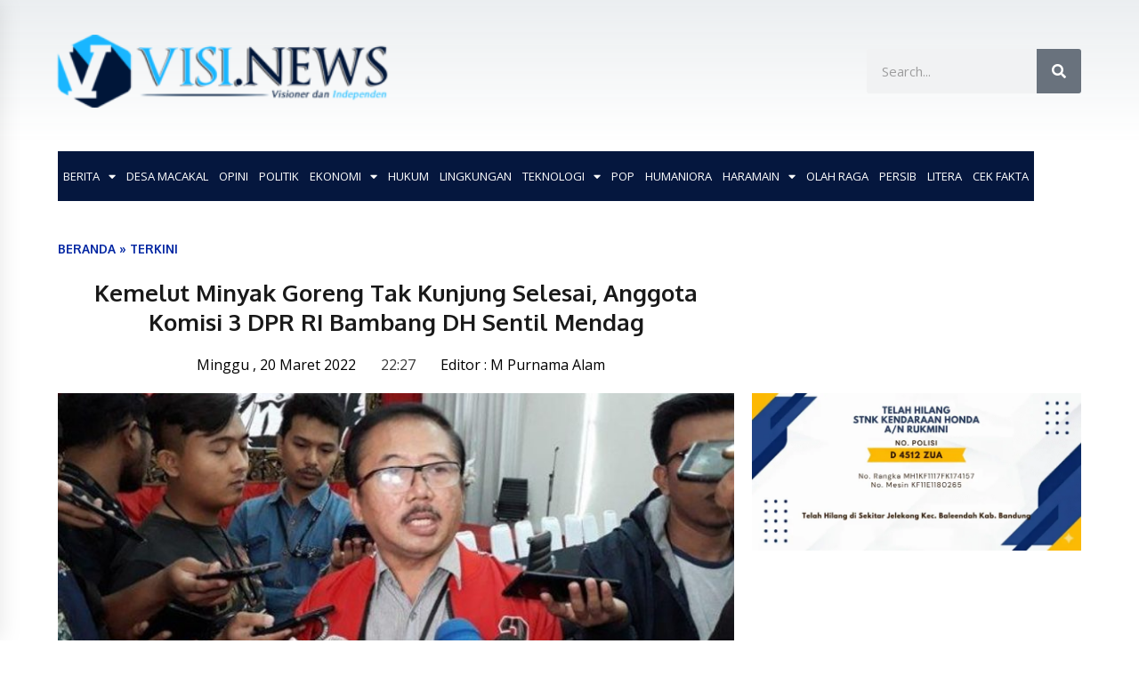

--- FILE ---
content_type: text/html; charset=UTF-8
request_url: https://visi.news/kemelut-minyak-goreng-tak-kunjung-selesai-anggota-komisi-3-dpr-ri-bambang-dh-sentil-mendag/
body_size: 40355
content:
<!DOCTYPE html>
<html lang="id" prefix="og: https://ogp.me/ns#">
<head>
	<meta charset="UTF-8">
	<meta name="viewport" content="width=device-width, initial-scale=1.0, viewport-fit=cover" />		        <style type="text/css">
            body .boxed-layout {
                background: #ffffff;
            }
            /**************************site branding**********************/
            /*---------------------------------------------------*/
                            .twp-logo a,.twp-logo p, .twp-logo a:visited{
                    color: #000;
                }
                                        body .twp-site-branding .twp-wrapper .twp-logo .site-title a{
                    font-family: EB Garamond;
                }
                        /************************Newsletter*******************/
            /*---------------------------------------------------*/

                            body .twp-newsletter-subscriber{
                    color: #000000;
                }
            
                            body .twp-newsletter-subscriber{
                    background-color: #f3f3f3;
                }
                    
            /************************footer widget*****************/
            /*---------------------------------------------------*/
                            body .twp-footer-widget{
                    background-color: #0d1400;
                }
                                        body .twp-footer-widget,
                body .twp-footer-widget .widget,
                body .twp-footer-widget .widget a{
                    color: #fff;
                }
                        
            /************************footer copyright***************/
            /*---------------------------------------------------*/
                            body .twp-footer{
                    background-color: #4f4f4f;
                }
                                        body .twp-footer,
                body .twp-footer a,
                body .twp-footer a:visited{
                    color: #fff;
                }
            
            /**************************fonts**********************/
            /*---------------------------------------------------*/
        
                            html,
                html body{
                    font-family: Open Sans !important;
                }
            
                            body h1,
                body h2,
                body h3,
                body h4,
                body h5,
                body h6,
                body input,
                body .twp-secondary-font,
                body .comment-form input[type=submit],
                body .mfp-content .mfp-bottom-bar,
                body .twp-not-found .page-content p,
                body .page-header .archive-description{
                    font-family: Open Sans;
                }
                
            
            /*******primary(color,background and border)**********/
            /*---------------------------------------------------*/
                            
                body .twp-primary-color,
                body .twp-primary-text,
                body .twp-primary-text:visited,
                body .twp-categories.twp-primary-categories a,
                body .twp-categories.twp-primary-categories a:visited, 
                body li.twp-recent-widget .twp-description .twp-author-desc, 
                body li.twp-post-with-categories .twp-description .twp-author-desc,
                body .twp-author-desc.twp-primary-author,
                body .twp-author-desc.twp-primary-author a,
                body .twp-author-desc.twp-primary-author a:visited{ 
                    color: #001639;
                }
                body .twp-primary-bg,
                body .twp-navigation .twp-nav-left-content .twp-menu-section .menu > ul li .sub-menu a:before,
                body .widget h2:after,
                body .widget .widget-title:after, 
                body .widget ul.twp-tab li a.active, 
                body .sidr-open .twp-navigation .twp-nav-off-canvas .twp-menu-icon span:before, 
                body .sidr-open .twp-navigation .twp-nav-off-canvas .twp-menu-icon span:after, 
                body .twp-title:after, 
                body .twp-search-field-wrapper .twp-search-field form input[type=submit], 
                body .twp-pagination-numeric .page-numbers.current, 
                body .twp-post-format-icon, 
                body .twp-plus-icon span, 
                body .twp-close-icon span, 
                body .comment-form input[type=submit]:hover, 
                body .twp-categories.twp-categories-with-bg ul li a, 
                body .twp-pagination-numeric .prev.page-numbers, 
                body .twp-pagination-numeric .next.page-numbers, 
                body .nav-previous a,
                body .nav-next a,
                body .twp-btn.twp-primary-btn,
                body .twp-menu-description,
                body .desktop .twp-main-menu .sub-menu a:before,
                body .desktop .twp-main-menu .children a::before,
                body #scroll-top a:hover{
                    background-color: #001639;
                }
                body .twp-top-bar .twp-header-tags .twp-tag-caption:after{
                    border-color: transparent transparent transparent #001639;
                }
                body .twp-navigation .twp-menu-section .menu .twp-menu-description:after{
                    border-top-color: #001639;
                }

                body .slick-dots li,
                body .twp-pagination-numeric .page-numbers.current{
                    border-color: #001639;
                }

                body .twp-ticker-pin-slider-section .twp-section-title:before{
                    border-bottom-color: #001639;
                }

                body .twp-ticker-pin-slider-section .twp-section-title:after{
                    border-top-color: #001639;
                }
            

                        
            /*******secondary(color,background and border)**********/
            /*---------------------------------------------------*/

                            body .twp-secondary-color,
                body .twp-comments-section .comment-respond .comment-form .logged-in-as a:last-child,
                body .twp-comments-section .comment-list li .comment-reply-link,
                .night-mode body p a, 
                body p a,
                body .twp-comments-section .comment-list li .comment-meta,
                body li.twp-post-with-categories .twp-description .twp-categories ul li a,
                body .twp-social-icon-rounded i, 
                body .twp-categories.twp-secondary-categories a:visited, 
                body .twp-categories.twp-secondary-categories a,
                body .twp-single-page-post-section blockquote.wp-block-quote p:before,
                body .twp-single-page-post-section blockquote.wp-block-quote p:after,
                body .desktop .twp-main-menu a:hover{
                    color: #f88c00;
                }
                
                body .twp-comments-section .comment-respond .comment-form .logged-in-as a,
                body .mc4wp-form-fields  input[type=submit],
                body #scroll-top a,
                body .twp-instagram-section .twp-instagram-slider .slick-arrow,
                body .twp-feature-category-slider .slick-arrow, 
                body .twp-not-found .search-form .search-submit,
                body .widget .search-form .search-submit,
                body .twp-search-field-wrapper .twp-search-button-- input,
                body .comment-form input[type=submit],
                body .twp-secondary-bg-opacity{
                        background-color: #f88c00;
                }
                body .twp-comments-section .comment-respond .comment-form .logged-in-as a:last-child,
                body .twp-comments-section .comment-list li .comment-reply-link,
                body .twp-comments-section .comment-respond .comment-form .logged-in-as a,
                body .mc4wp-form-fields input[type=submit],
                body .twp-social-icon-rounded,
                body .comment-form input[type=submit],
                body .wp-block-gallery .slick-arrow:before,
                body .widget_media_gallery .slick-arrow:before,
                body .desktop .twp-main-menu > ul > li:hover > a{
                    border-color: #f88c00;
               } 
               body #status{
                    box-shadow: 0px 0px 0px 1px rgba(0, 0, 0, 0.1), 2px 1px 0px #f88c00;
               }

            
            /********** Secondary Hover(background,color)**********/
            /*---------------------------------------------------*/
                        
                body .twp-comments-section .comment-respond .comment-form .logged-in-as a:hover,
                body .mc4wp-form-fields input[type=submit]:hover,
                body .twp-footer li a:hover,
                body .twp-footer a:hover,
                body .widget ul li a:hover,
                body .twp-navigation .twp-nav-left-content .twp-menu-section .menu > ul li a:hover,
                body .twp-author-desc.twp-primary-author a:hover,
                body .twp-categories.twp-primary-categories a:hover,
                body .twp-full-post .twp-author-desc a:hover, 
                body .twp-full-post .twp-overlay-bg-black a:hover, 
                body .twp-breadcrumbs ul li a:hover,
                body a:hover, 
                .night-mode body a:hover,
                body a.twp-white-anchor-text:hover ,
                body .twp-primary-text:hover, 
                .night-mode body  a.twp-default-anchor-text:hover,
                body .twp-post-style-2 .twp-desc a:hover,
                body .twp-post .twp-desc.twp-overlay-bg-black a:hover{
                    color: #c20017;
                }
                body .twp-post .twp-desc.twp-overlay-bg-black .twp-categories-with-bg a:hover{
                    color: #fff;
                }
                
                body .twp-comments-section .comment-respond .comment-form .logged-in-as a:hover:last-child,
                body .twp-comments-section .comment-list li .comment-reply-link:hover,
                body .twp-navigation .theme-mode a:hover,
                body .twp-navigation .twp-search-section:hover, 
                body .twp-pagination-numeric .page-numbers:hover,
                body .twp-social-icon-rounded:hover,
                body .twp-categories.twp-categories-with-bg ul li a:hover{
                    background-color: #c20017;
                }
                body .twp-social-icon-rounded:hover,              
                body .twp-navigation .twp-nav-left-content .twp-menu-section .menu > ul > li:hover > a,
                body .twp-pagination-numeric .page-numbers:hover{
                    border-color: #c20017;
                }
                
            
            /********** primary Hover(background,color)**********/
            /*---------------------------------------------------*/
                            .night-mode body  p a:hover,
                body p a:hover,
                body  li.twp-post-with-categories .twp-description .twp-categories ul li a:hover,
                body  .twp-categories.twp-secondary-categories a:hover,
                body .twp-offcanvas-sidebar-wrapper a:hover,
                body  .twp-top-bar .twp-header-tags .twp-tags-items li a:hover,
                body .twp-articles-list .twp-articles .twp-description h4 a:hover{
                    color: #f88c00;
                }
                
                
                body .comment-form input[type=submit]:hover,
                body .twp-related-articles-slider .slick-arrow:hover::before{
                    border-color: #f88c00 ;
                }
                body .comment-form input[type=submit]:hover {
                    background-color:  #f88c00 ;
                 }
                
               
            
        </style>
	<style>img:is([sizes="auto" i], [sizes^="auto," i]) { contain-intrinsic-size: 3000px 1500px }</style>
	<meta property="og:locale" content="id_ID">
<meta property="og:type" content="website">
<meta property="og:site_name" content="VISI.NEWS">
<meta property="og:title" content="Kemelut Minyak Goreng Tak Kunjung Selesai, Anggota Komisi 3 DPR RI Bambang DH Sentil Mendag">
<meta property="og:description" content="VISI.NEWS | SURABAYA - Rasa nasionalisme Menteri Perdagangan (Mendag) Muhammad...">
<meta property="og:url" content="https://visi.news/kemelut-minyak-goreng-tak-kunjung-selesai-anggota-komisi-3-dpr-ri-bambang-dh-sentil-mendag/">
<meta property="og:image" content="https://visi.news/wp-content/uploads/2022/03/IMG_20032022_222302_800_x_445_piksel.jpg">
<meta property="og:image:secure_url" content="https://visi.news/wp-content/uploads/2022/03/IMG_20032022_222302_800_x_445_piksel.jpg" />
<meta property="og:image:alt" content="Kemelut Minyak Goreng Tak Kunjung Selesai, Anggota Komisi 3 DPR RI Bambang DH Sentil Mendag" />

<!-- Optimasi Mesin Pencari oleh Rank Math PRO - https://rankmath.com/ -->
<title>Kemelut Minyak Goreng Tak Kunjung Selesai, Anggota Komisi 3 DPR RI Bambang DH Sentil Mendag - VISI.NEWS</title>
<meta name="description" content="VISI.NEWS | SURABAYA - Rasa nasionalisme Menteri Perdagangan (Mendag) Muhammad Lutfi dan pelaku usaha patut dipertanyakan terkait kemelut minyak goreng yang"/>
<meta name="robots" content="follow, index, max-snippet:-1, max-video-preview:-1, max-image-preview:large"/>
<link rel="canonical" href="https://visi.news/kemelut-minyak-goreng-tak-kunjung-selesai-anggota-komisi-3-dpr-ri-bambang-dh-sentil-mendag/" />
<meta property="og:locale" content="id_ID" />
<meta property="og:type" content="article" />
<meta property="og:title" content="Kemelut Minyak Goreng Tak Kunjung Selesai, Anggota Komisi 3 DPR RI Bambang DH Sentil Mendag - VISI.NEWS" />
<meta property="og:description" content="VISI.NEWS | SURABAYA - Rasa nasionalisme Menteri Perdagangan (Mendag) Muhammad Lutfi dan pelaku usaha patut dipertanyakan terkait kemelut minyak goreng yang" />
<meta property="og:url" content="https://visi.news/kemelut-minyak-goreng-tak-kunjung-selesai-anggota-komisi-3-dpr-ri-bambang-dh-sentil-mendag/" />
<meta property="og:site_name" content="VISI.NEWS" />
<meta property="article:section" content="TERKINI" />
<meta property="og:image" content="https://visi.news/wp-content/uploads/2022/03/IMG_20032022_222302_800_x_445_piksel.jpg" />
<meta property="og:image:secure_url" content="https://visi.news/wp-content/uploads/2022/03/IMG_20032022_222302_800_x_445_piksel.jpg" />
<meta property="og:image:width" content="800" />
<meta property="og:image:height" content="445" />
<meta property="og:image:alt" content="Kemelut Minyak Goreng Tak Kunjung Selesai, Anggota Komisi 3 DPR RI Bambang DH Sentil Mendag" />
<meta property="og:image:type" content="image/jpeg" />
<meta property="article:published_time" content="2022-03-20T22:27:30+07:00" />
<meta name="twitter:card" content="summary_large_image" />
<meta name="twitter:title" content="Kemelut Minyak Goreng Tak Kunjung Selesai, Anggota Komisi 3 DPR RI Bambang DH Sentil Mendag - VISI.NEWS" />
<meta name="twitter:description" content="VISI.NEWS | SURABAYA - Rasa nasionalisme Menteri Perdagangan (Mendag) Muhammad Lutfi dan pelaku usaha patut dipertanyakan terkait kemelut minyak goreng yang" />
<meta name="twitter:image" content="https://visi.news/wp-content/uploads/2022/03/IMG_20032022_222302_800_x_445_piksel.jpg" />
<meta name="twitter:label1" content="Ditulis oleh" />
<meta name="twitter:data1" content="M Purnama Alam" />
<meta name="twitter:label2" content="Waktunya membaca" />
<meta name="twitter:data2" content="1 menit" />
<script type="application/ld+json" class="rank-math-schema-pro">{"@context":"https://schema.org","@graph":[{"@type":["NewsMediaOrganization","Organization"],"@id":"https://visi.news/#organization","name":"VISI.NEWS","url":"https://visi.news","logo":{"@type":"ImageObject","@id":"https://visi.news/#logo","url":"https://visi.news/wp-content/uploads/2021/12/logo-visi1-300x64-2.png","contentUrl":"https://visi.news/wp-content/uploads/2021/12/logo-visi1-300x64-2.png","caption":"VISI.NEWS","inLanguage":"id","width":"300","height":"64"}},{"@type":"WebSite","@id":"https://visi.news/#website","url":"https://visi.news","name":"VISI.NEWS","publisher":{"@id":"https://visi.news/#organization"},"inLanguage":"id"},{"@type":"ImageObject","@id":"https://visi.news/wp-content/uploads/2022/03/IMG_20032022_222302_800_x_445_piksel.jpg","url":"https://visi.news/wp-content/uploads/2022/03/IMG_20032022_222302_800_x_445_piksel.jpg","width":"800","height":"445","inLanguage":"id"},{"@type":"BreadcrumbList","@id":"https://visi.news/kemelut-minyak-goreng-tak-kunjung-selesai-anggota-komisi-3-dpr-ri-bambang-dh-sentil-mendag/#breadcrumb","itemListElement":[{"@type":"ListItem","position":"1","item":{"@id":"https://visi.news","name":"Beranda"}},{"@type":"ListItem","position":"2","item":{"@id":"https://visi.news/category/terkini/","name":"TERKINI"}},{"@type":"ListItem","position":"3","item":{"@id":"https://visi.news/kemelut-minyak-goreng-tak-kunjung-selesai-anggota-komisi-3-dpr-ri-bambang-dh-sentil-mendag/","name":"Kemelut Minyak Goreng Tak Kunjung Selesai, Anggota Komisi 3 DPR RI Bambang DH Sentil Mendag"}}]},{"@type":"WebPage","@id":"https://visi.news/kemelut-minyak-goreng-tak-kunjung-selesai-anggota-komisi-3-dpr-ri-bambang-dh-sentil-mendag/#webpage","url":"https://visi.news/kemelut-minyak-goreng-tak-kunjung-selesai-anggota-komisi-3-dpr-ri-bambang-dh-sentil-mendag/","name":"Kemelut Minyak Goreng Tak Kunjung Selesai, Anggota Komisi 3 DPR RI Bambang DH Sentil Mendag - VISI.NEWS","datePublished":"2022-03-20T22:27:30+07:00","dateModified":"2022-03-20T22:27:30+07:00","isPartOf":{"@id":"https://visi.news/#website"},"primaryImageOfPage":{"@id":"https://visi.news/wp-content/uploads/2022/03/IMG_20032022_222302_800_x_445_piksel.jpg"},"inLanguage":"id","breadcrumb":{"@id":"https://visi.news/kemelut-minyak-goreng-tak-kunjung-selesai-anggota-komisi-3-dpr-ri-bambang-dh-sentil-mendag/#breadcrumb"}},{"@type":"Person","@id":"https://visi.news/author/alam/","name":"M Purnama Alam","url":"https://visi.news/author/alam/","image":{"@type":"ImageObject","@id":"https://visi.news/wp-content/uploads/2020/12/14572164_10202178114610431_5587258940191478459_n-1-140x150.jpg","url":"https://visi.news/wp-content/uploads/2020/12/14572164_10202178114610431_5587258940191478459_n-1-140x150.jpg","caption":"M Purnama Alam","inLanguage":"id"},"worksFor":{"@id":"https://visi.news/#organization"}},{"@type":"NewsArticle","headline":"Kemelut Minyak Goreng Tak Kunjung Selesai, Anggota Komisi 3 DPR RI Bambang DH Sentil Mendag - VISI.NEWS","datePublished":"2022-03-20T22:27:30+07:00","dateModified":"2022-03-20T22:27:30+07:00","articleSection":"TERKINI","author":{"@id":"https://visi.news/author/alam/","name":"M Purnama Alam"},"publisher":{"@id":"https://visi.news/#organization"},"description":"VISI.NEWS | SURABAYA - Rasa nasionalisme Menteri Perdagangan (Mendag) Muhammad Lutfi dan pelaku usaha patut dipertanyakan terkait kemelut minyak goreng yang","name":"Kemelut Minyak Goreng Tak Kunjung Selesai, Anggota Komisi 3 DPR RI Bambang DH Sentil Mendag - VISI.NEWS","@id":"https://visi.news/kemelut-minyak-goreng-tak-kunjung-selesai-anggota-komisi-3-dpr-ri-bambang-dh-sentil-mendag/#richSnippet","isPartOf":{"@id":"https://visi.news/kemelut-minyak-goreng-tak-kunjung-selesai-anggota-komisi-3-dpr-ri-bambang-dh-sentil-mendag/#webpage"},"image":{"@id":"https://visi.news/wp-content/uploads/2022/03/IMG_20032022_222302_800_x_445_piksel.jpg"},"inLanguage":"id","mainEntityOfPage":{"@id":"https://visi.news/kemelut-minyak-goreng-tak-kunjung-selesai-anggota-komisi-3-dpr-ri-bambang-dh-sentil-mendag/#webpage"}}]}</script>
<!-- /Plugin WordPress Rank Math SEO -->

<link rel='dns-prefetch' href='//www.googletagmanager.com' />
<link rel='dns-prefetch' href='//fonts.googleapis.com' />
<link rel="alternate" type="application/rss+xml" title="VISI.NEWS &raquo; Feed" href="https://visi.news/feed/" />
<link rel="alternate" type="application/rss+xml" title="VISI.NEWS &raquo; Umpan Komentar" href="https://visi.news/comments/feed/" />
<link rel="alternate" type="application/rss+xml" title="VISI.NEWS &raquo; Kemelut Minyak Goreng Tak Kunjung Selesai, Anggota Komisi 3 DPR RI Bambang DH Sentil Mendag Umpan Komentar" href="https://visi.news/kemelut-minyak-goreng-tak-kunjung-selesai-anggota-komisi-3-dpr-ri-bambang-dh-sentil-mendag/feed/" />
<script type="text/javascript">
/* <![CDATA[ */
window._wpemojiSettings = {"baseUrl":"https:\/\/s.w.org\/images\/core\/emoji\/16.0.1\/72x72\/","ext":".png","svgUrl":"https:\/\/s.w.org\/images\/core\/emoji\/16.0.1\/svg\/","svgExt":".svg","source":{"concatemoji":"https:\/\/visi.news\/wp-includes\/js\/wp-emoji-release.min.js?ver=c791c80dac79f50fa0e7e54f9bd5522a"}};
/*! This file is auto-generated */
!function(s,n){var o,i,e;function c(e){try{var t={supportTests:e,timestamp:(new Date).valueOf()};sessionStorage.setItem(o,JSON.stringify(t))}catch(e){}}function p(e,t,n){e.clearRect(0,0,e.canvas.width,e.canvas.height),e.fillText(t,0,0);var t=new Uint32Array(e.getImageData(0,0,e.canvas.width,e.canvas.height).data),a=(e.clearRect(0,0,e.canvas.width,e.canvas.height),e.fillText(n,0,0),new Uint32Array(e.getImageData(0,0,e.canvas.width,e.canvas.height).data));return t.every(function(e,t){return e===a[t]})}function u(e,t){e.clearRect(0,0,e.canvas.width,e.canvas.height),e.fillText(t,0,0);for(var n=e.getImageData(16,16,1,1),a=0;a<n.data.length;a++)if(0!==n.data[a])return!1;return!0}function f(e,t,n,a){switch(t){case"flag":return n(e,"\ud83c\udff3\ufe0f\u200d\u26a7\ufe0f","\ud83c\udff3\ufe0f\u200b\u26a7\ufe0f")?!1:!n(e,"\ud83c\udde8\ud83c\uddf6","\ud83c\udde8\u200b\ud83c\uddf6")&&!n(e,"\ud83c\udff4\udb40\udc67\udb40\udc62\udb40\udc65\udb40\udc6e\udb40\udc67\udb40\udc7f","\ud83c\udff4\u200b\udb40\udc67\u200b\udb40\udc62\u200b\udb40\udc65\u200b\udb40\udc6e\u200b\udb40\udc67\u200b\udb40\udc7f");case"emoji":return!a(e,"\ud83e\udedf")}return!1}function g(e,t,n,a){var r="undefined"!=typeof WorkerGlobalScope&&self instanceof WorkerGlobalScope?new OffscreenCanvas(300,150):s.createElement("canvas"),o=r.getContext("2d",{willReadFrequently:!0}),i=(o.textBaseline="top",o.font="600 32px Arial",{});return e.forEach(function(e){i[e]=t(o,e,n,a)}),i}function t(e){var t=s.createElement("script");t.src=e,t.defer=!0,s.head.appendChild(t)}"undefined"!=typeof Promise&&(o="wpEmojiSettingsSupports",i=["flag","emoji"],n.supports={everything:!0,everythingExceptFlag:!0},e=new Promise(function(e){s.addEventListener("DOMContentLoaded",e,{once:!0})}),new Promise(function(t){var n=function(){try{var e=JSON.parse(sessionStorage.getItem(o));if("object"==typeof e&&"number"==typeof e.timestamp&&(new Date).valueOf()<e.timestamp+604800&&"object"==typeof e.supportTests)return e.supportTests}catch(e){}return null}();if(!n){if("undefined"!=typeof Worker&&"undefined"!=typeof OffscreenCanvas&&"undefined"!=typeof URL&&URL.createObjectURL&&"undefined"!=typeof Blob)try{var e="postMessage("+g.toString()+"("+[JSON.stringify(i),f.toString(),p.toString(),u.toString()].join(",")+"));",a=new Blob([e],{type:"text/javascript"}),r=new Worker(URL.createObjectURL(a),{name:"wpTestEmojiSupports"});return void(r.onmessage=function(e){c(n=e.data),r.terminate(),t(n)})}catch(e){}c(n=g(i,f,p,u))}t(n)}).then(function(e){for(var t in e)n.supports[t]=e[t],n.supports.everything=n.supports.everything&&n.supports[t],"flag"!==t&&(n.supports.everythingExceptFlag=n.supports.everythingExceptFlag&&n.supports[t]);n.supports.everythingExceptFlag=n.supports.everythingExceptFlag&&!n.supports.flag,n.DOMReady=!1,n.readyCallback=function(){n.DOMReady=!0}}).then(function(){return e}).then(function(){var e;n.supports.everything||(n.readyCallback(),(e=n.source||{}).concatemoji?t(e.concatemoji):e.wpemoji&&e.twemoji&&(t(e.twemoji),t(e.wpemoji)))}))}((window,document),window._wpemojiSettings);
/* ]]> */
</script>
<style id='wp-emoji-styles-inline-css' type='text/css'>

	img.wp-smiley, img.emoji {
		display: inline !important;
		border: none !important;
		box-shadow: none !important;
		height: 1em !important;
		width: 1em !important;
		margin: 0 0.07em !important;
		vertical-align: -0.1em !important;
		background: none !important;
		padding: 0 !important;
	}
</style>
<link rel='stylesheet' id='wp-block-library-css' href='https://visi.news/wp-includes/css/dist/block-library/style.min.css?ver=c791c80dac79f50fa0e7e54f9bd5522a' type='text/css' media='all' />
<style id='classic-theme-styles-inline-css' type='text/css'>
/*! This file is auto-generated */
.wp-block-button__link{color:#fff;background-color:#32373c;border-radius:9999px;box-shadow:none;text-decoration:none;padding:calc(.667em + 2px) calc(1.333em + 2px);font-size:1.125em}.wp-block-file__button{background:#32373c;color:#fff;text-decoration:none}
</style>
<style id='global-styles-inline-css' type='text/css'>
:root{--wp--preset--aspect-ratio--square: 1;--wp--preset--aspect-ratio--4-3: 4/3;--wp--preset--aspect-ratio--3-4: 3/4;--wp--preset--aspect-ratio--3-2: 3/2;--wp--preset--aspect-ratio--2-3: 2/3;--wp--preset--aspect-ratio--16-9: 16/9;--wp--preset--aspect-ratio--9-16: 9/16;--wp--preset--color--black: #000000;--wp--preset--color--cyan-bluish-gray: #abb8c3;--wp--preset--color--white: #ffffff;--wp--preset--color--pale-pink: #f78da7;--wp--preset--color--vivid-red: #cf2e2e;--wp--preset--color--luminous-vivid-orange: #ff6900;--wp--preset--color--luminous-vivid-amber: #fcb900;--wp--preset--color--light-green-cyan: #7bdcb5;--wp--preset--color--vivid-green-cyan: #00d084;--wp--preset--color--pale-cyan-blue: #8ed1fc;--wp--preset--color--vivid-cyan-blue: #0693e3;--wp--preset--color--vivid-purple: #9b51e0;--wp--preset--gradient--vivid-cyan-blue-to-vivid-purple: linear-gradient(135deg,rgba(6,147,227,1) 0%,rgb(155,81,224) 100%);--wp--preset--gradient--light-green-cyan-to-vivid-green-cyan: linear-gradient(135deg,rgb(122,220,180) 0%,rgb(0,208,130) 100%);--wp--preset--gradient--luminous-vivid-amber-to-luminous-vivid-orange: linear-gradient(135deg,rgba(252,185,0,1) 0%,rgba(255,105,0,1) 100%);--wp--preset--gradient--luminous-vivid-orange-to-vivid-red: linear-gradient(135deg,rgba(255,105,0,1) 0%,rgb(207,46,46) 100%);--wp--preset--gradient--very-light-gray-to-cyan-bluish-gray: linear-gradient(135deg,rgb(238,238,238) 0%,rgb(169,184,195) 100%);--wp--preset--gradient--cool-to-warm-spectrum: linear-gradient(135deg,rgb(74,234,220) 0%,rgb(151,120,209) 20%,rgb(207,42,186) 40%,rgb(238,44,130) 60%,rgb(251,105,98) 80%,rgb(254,248,76) 100%);--wp--preset--gradient--blush-light-purple: linear-gradient(135deg,rgb(255,206,236) 0%,rgb(152,150,240) 100%);--wp--preset--gradient--blush-bordeaux: linear-gradient(135deg,rgb(254,205,165) 0%,rgb(254,45,45) 50%,rgb(107,0,62) 100%);--wp--preset--gradient--luminous-dusk: linear-gradient(135deg,rgb(255,203,112) 0%,rgb(199,81,192) 50%,rgb(65,88,208) 100%);--wp--preset--gradient--pale-ocean: linear-gradient(135deg,rgb(255,245,203) 0%,rgb(182,227,212) 50%,rgb(51,167,181) 100%);--wp--preset--gradient--electric-grass: linear-gradient(135deg,rgb(202,248,128) 0%,rgb(113,206,126) 100%);--wp--preset--gradient--midnight: linear-gradient(135deg,rgb(2,3,129) 0%,rgb(40,116,252) 100%);--wp--preset--font-size--small: 13px;--wp--preset--font-size--medium: 20px;--wp--preset--font-size--large: 36px;--wp--preset--font-size--x-large: 42px;--wp--preset--spacing--20: 0.44rem;--wp--preset--spacing--30: 0.67rem;--wp--preset--spacing--40: 1rem;--wp--preset--spacing--50: 1.5rem;--wp--preset--spacing--60: 2.25rem;--wp--preset--spacing--70: 3.38rem;--wp--preset--spacing--80: 5.06rem;--wp--preset--shadow--natural: 6px 6px 9px rgba(0, 0, 0, 0.2);--wp--preset--shadow--deep: 12px 12px 50px rgba(0, 0, 0, 0.4);--wp--preset--shadow--sharp: 6px 6px 0px rgba(0, 0, 0, 0.2);--wp--preset--shadow--outlined: 6px 6px 0px -3px rgba(255, 255, 255, 1), 6px 6px rgba(0, 0, 0, 1);--wp--preset--shadow--crisp: 6px 6px 0px rgba(0, 0, 0, 1);}:where(.is-layout-flex){gap: 0.5em;}:where(.is-layout-grid){gap: 0.5em;}body .is-layout-flex{display: flex;}.is-layout-flex{flex-wrap: wrap;align-items: center;}.is-layout-flex > :is(*, div){margin: 0;}body .is-layout-grid{display: grid;}.is-layout-grid > :is(*, div){margin: 0;}:where(.wp-block-columns.is-layout-flex){gap: 2em;}:where(.wp-block-columns.is-layout-grid){gap: 2em;}:where(.wp-block-post-template.is-layout-flex){gap: 1.25em;}:where(.wp-block-post-template.is-layout-grid){gap: 1.25em;}.has-black-color{color: var(--wp--preset--color--black) !important;}.has-cyan-bluish-gray-color{color: var(--wp--preset--color--cyan-bluish-gray) !important;}.has-white-color{color: var(--wp--preset--color--white) !important;}.has-pale-pink-color{color: var(--wp--preset--color--pale-pink) !important;}.has-vivid-red-color{color: var(--wp--preset--color--vivid-red) !important;}.has-luminous-vivid-orange-color{color: var(--wp--preset--color--luminous-vivid-orange) !important;}.has-luminous-vivid-amber-color{color: var(--wp--preset--color--luminous-vivid-amber) !important;}.has-light-green-cyan-color{color: var(--wp--preset--color--light-green-cyan) !important;}.has-vivid-green-cyan-color{color: var(--wp--preset--color--vivid-green-cyan) !important;}.has-pale-cyan-blue-color{color: var(--wp--preset--color--pale-cyan-blue) !important;}.has-vivid-cyan-blue-color{color: var(--wp--preset--color--vivid-cyan-blue) !important;}.has-vivid-purple-color{color: var(--wp--preset--color--vivid-purple) !important;}.has-black-background-color{background-color: var(--wp--preset--color--black) !important;}.has-cyan-bluish-gray-background-color{background-color: var(--wp--preset--color--cyan-bluish-gray) !important;}.has-white-background-color{background-color: var(--wp--preset--color--white) !important;}.has-pale-pink-background-color{background-color: var(--wp--preset--color--pale-pink) !important;}.has-vivid-red-background-color{background-color: var(--wp--preset--color--vivid-red) !important;}.has-luminous-vivid-orange-background-color{background-color: var(--wp--preset--color--luminous-vivid-orange) !important;}.has-luminous-vivid-amber-background-color{background-color: var(--wp--preset--color--luminous-vivid-amber) !important;}.has-light-green-cyan-background-color{background-color: var(--wp--preset--color--light-green-cyan) !important;}.has-vivid-green-cyan-background-color{background-color: var(--wp--preset--color--vivid-green-cyan) !important;}.has-pale-cyan-blue-background-color{background-color: var(--wp--preset--color--pale-cyan-blue) !important;}.has-vivid-cyan-blue-background-color{background-color: var(--wp--preset--color--vivid-cyan-blue) !important;}.has-vivid-purple-background-color{background-color: var(--wp--preset--color--vivid-purple) !important;}.has-black-border-color{border-color: var(--wp--preset--color--black) !important;}.has-cyan-bluish-gray-border-color{border-color: var(--wp--preset--color--cyan-bluish-gray) !important;}.has-white-border-color{border-color: var(--wp--preset--color--white) !important;}.has-pale-pink-border-color{border-color: var(--wp--preset--color--pale-pink) !important;}.has-vivid-red-border-color{border-color: var(--wp--preset--color--vivid-red) !important;}.has-luminous-vivid-orange-border-color{border-color: var(--wp--preset--color--luminous-vivid-orange) !important;}.has-luminous-vivid-amber-border-color{border-color: var(--wp--preset--color--luminous-vivid-amber) !important;}.has-light-green-cyan-border-color{border-color: var(--wp--preset--color--light-green-cyan) !important;}.has-vivid-green-cyan-border-color{border-color: var(--wp--preset--color--vivid-green-cyan) !important;}.has-pale-cyan-blue-border-color{border-color: var(--wp--preset--color--pale-cyan-blue) !important;}.has-vivid-cyan-blue-border-color{border-color: var(--wp--preset--color--vivid-cyan-blue) !important;}.has-vivid-purple-border-color{border-color: var(--wp--preset--color--vivid-purple) !important;}.has-vivid-cyan-blue-to-vivid-purple-gradient-background{background: var(--wp--preset--gradient--vivid-cyan-blue-to-vivid-purple) !important;}.has-light-green-cyan-to-vivid-green-cyan-gradient-background{background: var(--wp--preset--gradient--light-green-cyan-to-vivid-green-cyan) !important;}.has-luminous-vivid-amber-to-luminous-vivid-orange-gradient-background{background: var(--wp--preset--gradient--luminous-vivid-amber-to-luminous-vivid-orange) !important;}.has-luminous-vivid-orange-to-vivid-red-gradient-background{background: var(--wp--preset--gradient--luminous-vivid-orange-to-vivid-red) !important;}.has-very-light-gray-to-cyan-bluish-gray-gradient-background{background: var(--wp--preset--gradient--very-light-gray-to-cyan-bluish-gray) !important;}.has-cool-to-warm-spectrum-gradient-background{background: var(--wp--preset--gradient--cool-to-warm-spectrum) !important;}.has-blush-light-purple-gradient-background{background: var(--wp--preset--gradient--blush-light-purple) !important;}.has-blush-bordeaux-gradient-background{background: var(--wp--preset--gradient--blush-bordeaux) !important;}.has-luminous-dusk-gradient-background{background: var(--wp--preset--gradient--luminous-dusk) !important;}.has-pale-ocean-gradient-background{background: var(--wp--preset--gradient--pale-ocean) !important;}.has-electric-grass-gradient-background{background: var(--wp--preset--gradient--electric-grass) !important;}.has-midnight-gradient-background{background: var(--wp--preset--gradient--midnight) !important;}.has-small-font-size{font-size: var(--wp--preset--font-size--small) !important;}.has-medium-font-size{font-size: var(--wp--preset--font-size--medium) !important;}.has-large-font-size{font-size: var(--wp--preset--font-size--large) !important;}.has-x-large-font-size{font-size: var(--wp--preset--font-size--x-large) !important;}
:where(.wp-block-post-template.is-layout-flex){gap: 1.25em;}:where(.wp-block-post-template.is-layout-grid){gap: 1.25em;}
:where(.wp-block-columns.is-layout-flex){gap: 2em;}:where(.wp-block-columns.is-layout-grid){gap: 2em;}
:root :where(.wp-block-pullquote){font-size: 1.5em;line-height: 1.6;}
</style>
<link rel='stylesheet' id='wpos-slick-style-css' href='https://visi.news/wp-content/plugins/wp-trending-post-slider-and-widget/assets/css/slick.css?ver=1.8.4' type='text/css' media='all' />
<link rel='stylesheet' id='wtpsw-public-style-css' href='https://visi.news/wp-content/plugins/wp-trending-post-slider-and-widget/assets/css/wtpsw-public.css?ver=1.8.4' type='text/css' media='all' />
<link rel='stylesheet' id='ppress-frontend-css' href='https://visi.news/wp-content/plugins/wp-user-avatar/assets/css/frontend.min.css?ver=4.16.8' type='text/css' media='all' />
<link rel='stylesheet' id='ppress-flatpickr-css' href='https://visi.news/wp-content/plugins/wp-user-avatar/assets/flatpickr/flatpickr.min.css?ver=4.16.8' type='text/css' media='all' />
<link rel='stylesheet' id='ppress-select2-css' href='https://visi.news/wp-content/plugins/wp-user-avatar/assets/select2/select2.min.css?ver=c791c80dac79f50fa0e7e54f9bd5522a' type='text/css' media='all' />
<link rel='stylesheet' id='bootstrap-css' href='https://visi.news/wp-content/themes/default-mag-pro/assets/libraries/bootstrap/css/bootstrap-grid.min.css?ver=c791c80dac79f50fa0e7e54f9bd5522a' type='text/css' media='all' />
<link rel='stylesheet' id='default-mag-google-fonts-css' href='https://fonts.googleapis.com/css?family=Open%20Sans:400,400italic,600,700|Open%20Sans:400,400italic,600,700|EB%20Garamond:700,700i,800,800i' type='text/css' media='all' />
<link rel='stylesheet' id='font-awesome-css' href='https://visi.news/wp-content/plugins/elementor/assets/lib/font-awesome/css/font-awesome.min.css?ver=4.7.0' type='text/css' media='all' />
<link rel='stylesheet' id='slick-css' href='https://visi.news/wp-content/themes/default-mag-pro/assets/libraries/slick/css/slick.css?ver=c791c80dac79f50fa0e7e54f9bd5522a' type='text/css' media='all' />
<link rel='stylesheet' id='sidr-css' href='https://visi.news/wp-content/themes/default-mag-pro/assets/libraries/sidr/css/jquery.sidr.css?ver=c791c80dac79f50fa0e7e54f9bd5522a' type='text/css' media='all' />
<link rel='stylesheet' id='slider-pro-css' href='https://visi.news/wp-content/themes/default-mag-pro/assets/libraries/slider-pro/css/slider-pro.min.css?ver=c791c80dac79f50fa0e7e54f9bd5522a' type='text/css' media='all' />
<link rel='stylesheet' id='magnific-css' href='https://visi.news/wp-content/themes/default-mag-pro/assets/libraries/magnific/css/magnific-popup.css?ver=c791c80dac79f50fa0e7e54f9bd5522a' type='text/css' media='all' />
<link rel='stylesheet' id='default-mag-style-css' href='https://visi.news/wp-content/themes/default-mag-pro/style.css?ver=c791c80dac79f50fa0e7e54f9bd5522a' type='text/css' media='all' />
<link rel='stylesheet' id='elementor-icons-css' href='https://visi.news/wp-content/plugins/elementor/assets/lib/eicons/css/elementor-icons.min.css?ver=5.30.0' type='text/css' media='all' />
<link rel='stylesheet' id='elementor-frontend-css' href='https://visi.news/wp-content/plugins/elementor/assets/css/frontend.min.css?ver=3.23.1' type='text/css' media='all' />
<style id='elementor-frontend-inline-css' type='text/css'>
.elementor-kit-207077{--e-global-color-primary:#191919;--e-global-color-secondary:#939393;--e-global-color-text:#393939;--e-global-color-accent:#000000;--e-global-color-a141cd2:#5A76BB;--e-global-color-dfceda1:#5A76BB;--e-global-color-058b082:#E6E6E6;--e-global-typography-primary-font-family:"Oxygen";--e-global-typography-primary-font-weight:700;--e-global-typography-primary-text-transform:none;--e-global-typography-primary-font-style:normal;--e-global-typography-primary-text-decoration:none;--e-global-typography-secondary-font-family:"Oxygen";--e-global-typography-secondary-font-size:15px;--e-global-typography-secondary-font-weight:400;--e-global-typography-secondary-text-transform:none;--e-global-typography-secondary-font-style:normal;--e-global-typography-secondary-text-decoration:none;--e-global-typography-secondary-line-height:1.3em;--e-global-typography-text-font-family:"Oxygen";--e-global-typography-text-font-size:16px;--e-global-typography-text-font-weight:400;--e-global-typography-text-text-transform:none;--e-global-typography-text-font-style:normal;--e-global-typography-text-text-decoration:none;--e-global-typography-text-line-height:1.5em;--e-global-typography-accent-font-family:"Oxygen";--e-global-typography-accent-font-weight:500;--e-global-typography-accent-text-transform:none;--e-global-typography-accent-font-style:normal;--e-global-typography-accent-text-decoration:none;--e-global-typography-e767fbd-font-family:"Oxygen";--e-global-typography-e767fbd-font-size:44px;--e-global-typography-e767fbd-font-weight:700;--e-global-typography-e767fbd-text-transform:none;--e-global-typography-e767fbd-font-style:normal;--e-global-typography-e767fbd-text-decoration:none;--e-global-typography-e767fbd-line-height:1.3em;--e-global-typography-e767fbd-letter-spacing:0px;--e-global-typography-d9f459b-font-family:"Oxygen";--e-global-typography-d9f459b-font-size:26px;--e-global-typography-d9f459b-font-weight:500;--e-global-typography-d9f459b-text-transform:none;--e-global-typography-d9f459b-font-style:normal;--e-global-typography-d9f459b-text-decoration:none;--e-global-typography-d9f459b-line-height:1.3em;--e-global-typography-d9f459b-letter-spacing:0px;--e-global-typography-da21c65-font-family:"Oxygen";--e-global-typography-da21c65-font-size:15px;--e-global-typography-da21c65-font-weight:700;--e-global-typography-da21c65-text-transform:none;--e-global-typography-da21c65-font-style:normal;--e-global-typography-da21c65-text-decoration:none;--e-global-typography-da21c65-line-height:1.3em;--e-global-typography-da21c65-letter-spacing:0px;--e-global-typography-0d262bb-font-family:"Oxygen";--e-global-typography-0d262bb-font-size:17px;--e-global-typography-0d262bb-font-weight:500;--e-global-typography-0d262bb-text-transform:none;--e-global-typography-0d262bb-font-style:normal;--e-global-typography-0d262bb-text-decoration:none;--e-global-typography-0d262bb-line-height:1.2em;--e-global-typography-3f2ffb7-font-family:"Oxygen";--e-global-typography-3f2ffb7-font-size:15px;--e-global-typography-3f2ffb7-font-weight:400;--e-global-typography-3f2ffb7-text-transform:none;--e-global-typography-3f2ffb7-font-style:normal;--e-global-typography-3f2ffb7-text-decoration:none;--e-global-typography-3f2ffb7-line-height:1.2em;--e-global-typography-b11c54e-font-family:"Oxygen";--e-global-typography-b11c54e-font-size:13px;--e-global-typography-b11c54e-font-weight:400;--e-global-typography-b11c54e-text-transform:none;--e-global-typography-b11c54e-font-style:normal;--e-global-typography-b11c54e-text-decoration:none;--e-global-typography-b11c54e-line-height:1.2em;--e-global-typography-36c5ea9-font-family:"Oxygen";--e-global-typography-36c5ea9-font-size:14px;--e-global-typography-36c5ea9-font-weight:400;--e-global-typography-36c5ea9-text-transform:none;--e-global-typography-36c5ea9-font-style:normal;--e-global-typography-36c5ea9-text-decoration:none;--e-global-typography-36c5ea9-line-height:1.4em;--e-global-typography-beabbcc-font-family:"Oxygen";--e-global-typography-beabbcc-font-size:17px;--e-global-typography-beabbcc-font-weight:500;--e-global-typography-beabbcc-text-transform:none;--e-global-typography-beabbcc-font-style:normal;--e-global-typography-beabbcc-text-decoration:none;--e-global-typography-beabbcc-line-height:1.3em;--e-global-typography-beabbcc-letter-spacing:-0.2px;--e-global-typography-6ab1e4b-font-family:"Oxygen";--e-global-typography-6ab1e4b-font-size:17px;--e-global-typography-6ab1e4b-font-weight:400;--e-global-typography-6ab1e4b-text-transform:none;--e-global-typography-6ab1e4b-font-style:normal;--e-global-typography-6ab1e4b-text-decoration:none;--e-global-typography-6ab1e4b-line-height:1.5em;--e-global-typography-a906496-font-family:"Oxygen";--e-global-typography-a906496-font-size:16px;--e-global-typography-a906496-font-weight:500;--e-global-typography-a906496-text-transform:none;--e-global-typography-a906496-font-style:normal;--e-global-typography-a906496-text-decoration:none;--e-global-typography-a906496-line-height:1.3em;--e-global-typography-a906496-letter-spacing:0.3px;--e-global-typography-dec4296-font-family:"Oxygen";--e-global-typography-dec4296-font-size:18px;--e-global-typography-dec4296-font-weight:400;--e-global-typography-dec4296-text-transform:none;--e-global-typography-dec4296-font-style:normal;--e-global-typography-dec4296-text-decoration:none;--e-global-typography-dec4296-line-height:1.3em;--e-global-typography-dec4296-letter-spacing:0px;--e-global-typography-a260c91-font-family:"Oxygen";--e-global-typography-a260c91-font-size:16px;--e-global-typography-a260c91-font-weight:400;--e-global-typography-a260c91-text-transform:none;--e-global-typography-a260c91-font-style:normal;--e-global-typography-a260c91-text-decoration:none;--e-global-typography-a260c91-line-height:1.3em;--e-global-typography-1048b30-font-family:"Oxygen";--e-global-typography-1048b30-font-size:15px;--e-global-typography-1048b30-font-weight:400;--e-global-typography-2a7fd94-font-family:"Oxygen";--e-global-typography-2a7fd94-font-size:18px;--e-global-typography-2a7fd94-font-weight:400;--e-global-typography-2a7fd94-text-transform:none;--e-global-typography-2a7fd94-font-style:normal;--e-global-typography-2a7fd94-text-decoration:none;--e-global-typography-2a7fd94-line-height:1.3em;--e-global-typography-2a7fd94-letter-spacing:0.3px;--e-global-typography-e467bb4-font-family:"Oxygen";--e-global-typography-e467bb4-font-size:19px;--e-global-typography-e467bb4-font-weight:400;--e-global-typography-e467bb4-text-transform:none;--e-global-typography-e467bb4-font-style:normal;--e-global-typography-e467bb4-text-decoration:none;--e-global-typography-e467bb4-line-height:1.5em;--e-global-typography-e467bb4-letter-spacing:0px;--e-global-typography-a83c142-font-family:"Oxygen";--e-global-typography-a83c142-font-size:72px;--e-global-typography-a83c142-font-weight:700;--e-global-typography-a83c142-line-height:1.3em;--e-global-typography-58a9f88-font-family:"Oxygen";--e-global-typography-58a9f88-font-size:13px;--e-global-typography-58a9f88-font-weight:400;--e-global-typography-58a9f88-text-transform:uppercase;--e-global-typography-58a9f88-font-style:normal;--e-global-typography-58a9f88-text-decoration:none;--e-global-typography-58a9f88-line-height:1.5em;--e-global-typography-58a9f88-letter-spacing:1.3px;--e-global-typography-4db49e1-font-family:"Oxygen";--e-global-typography-4db49e1-font-size:18px;--e-global-typography-4db49e1-font-weight:400;--e-global-typography-4db49e1-text-transform:none;--e-global-typography-4db49e1-font-style:normal;--e-global-typography-4db49e1-text-decoration:none;--e-global-typography-4db49e1-line-height:1.4em;--e-global-typography-2f65961-font-size:100px;--e-global-typography-2f65961-font-weight:700;--e-global-typography-2f65961-line-height:1em;--e-global-typography-2f65961-letter-spacing:3px;--e-global-typography-d159138-font-family:"Oxygen";--e-global-typography-d159138-font-size:16px;--e-global-typography-d159138-font-weight:400;--e-global-typography-d159138-text-transform:none;--e-global-typography-d159138-font-style:normal;--e-global-typography-d159138-text-decoration:none;--e-global-typography-d159138-line-height:1.4em;--e-global-typography-239133b-font-family:"Oxygen";--e-global-typography-239133b-font-size:19px;--e-global-typography-239133b-font-weight:400;--e-global-typography-239133b-text-transform:none;--e-global-typography-239133b-font-style:normal;--e-global-typography-239133b-text-decoration:none;--e-global-typography-239133b-line-height:1.3em;--e-global-typography-239133b-letter-spacing:0px;color:var( --e-global-color-text );font-family:var( --e-global-typography-text-font-family ), Sans-serif;font-size:var( --e-global-typography-text-font-size );font-weight:var( --e-global-typography-text-font-weight );text-transform:var( --e-global-typography-text-text-transform );font-style:var( --e-global-typography-text-font-style );text-decoration:var( --e-global-typography-text-text-decoration );line-height:var( --e-global-typography-text-line-height );}.elementor-kit-207077 p{margin-bottom:1.5em;}.elementor-kit-207077 a{color:var( --e-global-color-accent );}.elementor-kit-207077 a:hover{color:var( --e-global-color-primary );}.elementor-kit-207077 h1{color:var( --e-global-color-primary );font-family:var( --e-global-typography-e767fbd-font-family ), Sans-serif;font-size:var( --e-global-typography-e767fbd-font-size );font-weight:var( --e-global-typography-e767fbd-font-weight );text-transform:var( --e-global-typography-e767fbd-text-transform );font-style:var( --e-global-typography-e767fbd-font-style );text-decoration:var( --e-global-typography-e767fbd-text-decoration );line-height:var( --e-global-typography-e767fbd-line-height );letter-spacing:var( --e-global-typography-e767fbd-letter-spacing );word-spacing:var( --e-global-typography-e767fbd-word-spacing );}.elementor-kit-207077 h2{color:var( --e-global-color-primary );font-family:var( --e-global-typography-d9f459b-font-family ), Sans-serif;font-size:var( --e-global-typography-d9f459b-font-size );font-weight:var( --e-global-typography-d9f459b-font-weight );text-transform:var( --e-global-typography-d9f459b-text-transform );font-style:var( --e-global-typography-d9f459b-font-style );text-decoration:var( --e-global-typography-d9f459b-text-decoration );line-height:var( --e-global-typography-d9f459b-line-height );letter-spacing:var( --e-global-typography-d9f459b-letter-spacing );word-spacing:var( --e-global-typography-d9f459b-word-spacing );}.elementor-kit-207077 h3{color:var( --e-global-color-primary );font-family:var( --e-global-typography-da21c65-font-family ), Sans-serif;font-size:var( --e-global-typography-da21c65-font-size );font-weight:var( --e-global-typography-da21c65-font-weight );text-transform:var( --e-global-typography-da21c65-text-transform );font-style:var( --e-global-typography-da21c65-font-style );text-decoration:var( --e-global-typography-da21c65-text-decoration );line-height:var( --e-global-typography-da21c65-line-height );letter-spacing:var( --e-global-typography-da21c65-letter-spacing );word-spacing:var( --e-global-typography-da21c65-word-spacing );}.elementor-kit-207077 h4{color:var( --e-global-color-primary );font-family:var( --e-global-typography-0d262bb-font-family ), Sans-serif;font-size:var( --e-global-typography-0d262bb-font-size );font-weight:var( --e-global-typography-0d262bb-font-weight );text-transform:var( --e-global-typography-0d262bb-text-transform );font-style:var( --e-global-typography-0d262bb-font-style );text-decoration:var( --e-global-typography-0d262bb-text-decoration );line-height:var( --e-global-typography-0d262bb-line-height );letter-spacing:var( --e-global-typography-0d262bb-letter-spacing );word-spacing:var( --e-global-typography-0d262bb-word-spacing );}.elementor-kit-207077 h5{color:var( --e-global-color-primary );font-family:var( --e-global-typography-3f2ffb7-font-family ), Sans-serif;font-size:var( --e-global-typography-3f2ffb7-font-size );font-weight:var( --e-global-typography-3f2ffb7-font-weight );text-transform:var( --e-global-typography-3f2ffb7-text-transform );font-style:var( --e-global-typography-3f2ffb7-font-style );text-decoration:var( --e-global-typography-3f2ffb7-text-decoration );line-height:var( --e-global-typography-3f2ffb7-line-height );letter-spacing:var( --e-global-typography-3f2ffb7-letter-spacing );word-spacing:var( --e-global-typography-3f2ffb7-word-spacing );}.elementor-kit-207077 h6{color:var( --e-global-color-primary );font-family:var( --e-global-typography-b11c54e-font-family ), Sans-serif;font-size:var( --e-global-typography-b11c54e-font-size );font-weight:var( --e-global-typography-b11c54e-font-weight );text-transform:var( --e-global-typography-b11c54e-text-transform );font-style:var( --e-global-typography-b11c54e-font-style );text-decoration:var( --e-global-typography-b11c54e-text-decoration );line-height:var( --e-global-typography-b11c54e-line-height );letter-spacing:var( --e-global-typography-b11c54e-letter-spacing );word-spacing:var( --e-global-typography-b11c54e-word-spacing );}.elementor-kit-207077 button,.elementor-kit-207077 input[type="button"],.elementor-kit-207077 input[type="submit"],.elementor-kit-207077 .elementor-button{font-family:"Frank Ruhl Libre", Sans-serif;font-size:17px;font-weight:500;text-decoration:none;line-height:1.2em;color:var( --e-global-color-primary );background-color:#02010100;border-style:solid;border-width:1px 1px 1px 1px;border-color:var( --e-global-color-primary );border-radius:2px 2px 2px 2px;padding:8px 12px 8px 12px;}.elementor-kit-207077 button:hover,.elementor-kit-207077 button:focus,.elementor-kit-207077 input[type="button"]:hover,.elementor-kit-207077 input[type="button"]:focus,.elementor-kit-207077 input[type="submit"]:hover,.elementor-kit-207077 input[type="submit"]:focus,.elementor-kit-207077 .elementor-button:hover,.elementor-kit-207077 .elementor-button:focus{color:#FFFFFF;background-color:var( --e-global-color-primary );border-style:solid;border-width:1px 1px 1px 1px;border-color:var( --e-global-color-primary );}.elementor-section.elementor-section-boxed > .elementor-container{max-width:1170px;}.e-con{--container-max-width:1170px;}.elementor-widget:not(:last-child){margin-block-end:20px;}.elementor-element{--widgets-spacing:20px 20px;}{}h1.entry-title{display:var(--page-title-display);}.elementor-kit-207077 e-page-transition{background-color:#FFBC7D;}@media(max-width:1024px){.elementor-kit-207077{font-size:var( --e-global-typography-text-font-size );line-height:var( --e-global-typography-text-line-height );}.elementor-kit-207077 h1{font-size:var( --e-global-typography-e767fbd-font-size );line-height:var( --e-global-typography-e767fbd-line-height );letter-spacing:var( --e-global-typography-e767fbd-letter-spacing );word-spacing:var( --e-global-typography-e767fbd-word-spacing );}.elementor-kit-207077 h2{font-size:var( --e-global-typography-d9f459b-font-size );line-height:var( --e-global-typography-d9f459b-line-height );letter-spacing:var( --e-global-typography-d9f459b-letter-spacing );word-spacing:var( --e-global-typography-d9f459b-word-spacing );}.elementor-kit-207077 h3{font-size:var( --e-global-typography-da21c65-font-size );line-height:var( --e-global-typography-da21c65-line-height );letter-spacing:var( --e-global-typography-da21c65-letter-spacing );word-spacing:var( --e-global-typography-da21c65-word-spacing );}.elementor-kit-207077 h4{font-size:var( --e-global-typography-0d262bb-font-size );line-height:var( --e-global-typography-0d262bb-line-height );letter-spacing:var( --e-global-typography-0d262bb-letter-spacing );word-spacing:var( --e-global-typography-0d262bb-word-spacing );}.elementor-kit-207077 h5{font-size:var( --e-global-typography-3f2ffb7-font-size );line-height:var( --e-global-typography-3f2ffb7-line-height );letter-spacing:var( --e-global-typography-3f2ffb7-letter-spacing );word-spacing:var( --e-global-typography-3f2ffb7-word-spacing );}.elementor-kit-207077 h6{font-size:var( --e-global-typography-b11c54e-font-size );line-height:var( --e-global-typography-b11c54e-line-height );letter-spacing:var( --e-global-typography-b11c54e-letter-spacing );word-spacing:var( --e-global-typography-b11c54e-word-spacing );}.elementor-section.elementor-section-boxed > .elementor-container{max-width:1024px;}.e-con{--container-max-width:1024px;}}@media(max-width:767px){.elementor-kit-207077{--e-global-typography-e767fbd-font-size:38px;font-size:var( --e-global-typography-text-font-size );line-height:var( --e-global-typography-text-line-height );}.elementor-kit-207077 h1{font-size:var( --e-global-typography-e767fbd-font-size );line-height:var( --e-global-typography-e767fbd-line-height );letter-spacing:var( --e-global-typography-e767fbd-letter-spacing );word-spacing:var( --e-global-typography-e767fbd-word-spacing );}.elementor-kit-207077 h2{font-size:var( --e-global-typography-d9f459b-font-size );line-height:var( --e-global-typography-d9f459b-line-height );letter-spacing:var( --e-global-typography-d9f459b-letter-spacing );word-spacing:var( --e-global-typography-d9f459b-word-spacing );}.elementor-kit-207077 h3{font-size:var( --e-global-typography-da21c65-font-size );line-height:var( --e-global-typography-da21c65-line-height );letter-spacing:var( --e-global-typography-da21c65-letter-spacing );word-spacing:var( --e-global-typography-da21c65-word-spacing );}.elementor-kit-207077 h4{font-size:var( --e-global-typography-0d262bb-font-size );line-height:var( --e-global-typography-0d262bb-line-height );letter-spacing:var( --e-global-typography-0d262bb-letter-spacing );word-spacing:var( --e-global-typography-0d262bb-word-spacing );}.elementor-kit-207077 h5{font-size:var( --e-global-typography-3f2ffb7-font-size );line-height:var( --e-global-typography-3f2ffb7-line-height );letter-spacing:var( --e-global-typography-3f2ffb7-letter-spacing );word-spacing:var( --e-global-typography-3f2ffb7-word-spacing );}.elementor-kit-207077 h6{font-size:var( --e-global-typography-b11c54e-font-size );line-height:var( --e-global-typography-b11c54e-line-height );letter-spacing:var( --e-global-typography-b11c54e-letter-spacing );word-spacing:var( --e-global-typography-b11c54e-word-spacing );}.elementor-section.elementor-section-boxed > .elementor-container{max-width:767px;}.e-con{--container-max-width:767px;}}
.elementor-207419 .elementor-element.elementor-element-2f357efb a:hover{color:var( --e-global-color-accent );}.elementor-207419 .elementor-element.elementor-element-5e87187b .elementor-element-populated a:hover{color:var( --e-global-color-accent );}.elementor-207419 .elementor-element.elementor-element-279cd65a .elementor-heading-title{font-family:var( --e-global-typography-0d262bb-font-family ), Sans-serif;font-size:var( --e-global-typography-0d262bb-font-size );font-weight:var( --e-global-typography-0d262bb-font-weight );text-transform:var( --e-global-typography-0d262bb-text-transform );font-style:var( --e-global-typography-0d262bb-font-style );text-decoration:var( --e-global-typography-0d262bb-text-decoration );line-height:var( --e-global-typography-0d262bb-line-height );letter-spacing:var( --e-global-typography-0d262bb-letter-spacing );word-spacing:var( --e-global-typography-0d262bb-word-spacing );}.elementor-207419 .elementor-element.elementor-element-279cd65a > .elementor-widget-container{margin:0px 0px 15px 0px;}.elementor-207419 .elementor-element.elementor-element-23026d5c .elementor-posts-container .elementor-post__thumbnail{padding-bottom:calc( 0.66 * 100% );}.elementor-207419 .elementor-element.elementor-element-23026d5c:after{content:"0.66";}.elementor-207419 .elementor-element.elementor-element-23026d5c .elementor-post__thumbnail__link{width:80px;}.elementor-207419 .elementor-element.elementor-element-23026d5c{--grid-column-gap:8px;--grid-row-gap:8px;}.elementor-207419 .elementor-element.elementor-element-23026d5c.elementor-posts--thumbnail-left .elementor-post__thumbnail__link{margin-right:10px;}.elementor-207419 .elementor-element.elementor-element-23026d5c.elementor-posts--thumbnail-right .elementor-post__thumbnail__link{margin-left:10px;}.elementor-207419 .elementor-element.elementor-element-23026d5c.elementor-posts--thumbnail-top .elementor-post__thumbnail__link{margin-bottom:10px;}.elementor-207419 .elementor-element.elementor-element-23026d5c .elementor-post:hover .elementor-post__thumbnail img{filter:brightness( 95% ) contrast( 100% ) saturate( 100% ) blur( 0px ) hue-rotate( 0deg );}.elementor-207419 .elementor-element.elementor-element-23026d5c .elementor-post__title, .elementor-207419 .elementor-element.elementor-element-23026d5c .elementor-post__title a{color:var( --e-global-color-primary );font-family:var( --e-global-typography-3f2ffb7-font-family ), Sans-serif;font-size:var( --e-global-typography-3f2ffb7-font-size );font-weight:var( --e-global-typography-3f2ffb7-font-weight );text-transform:var( --e-global-typography-3f2ffb7-text-transform );font-style:var( --e-global-typography-3f2ffb7-font-style );text-decoration:var( --e-global-typography-3f2ffb7-text-decoration );line-height:var( --e-global-typography-3f2ffb7-line-height );letter-spacing:var( --e-global-typography-3f2ffb7-letter-spacing );word-spacing:var( --e-global-typography-3f2ffb7-word-spacing );}.elementor-207419 .elementor-element.elementor-element-23026d5c .elementor-post__title{margin-bottom:5px;}.elementor-207419 .elementor-element.elementor-element-23026d5c > .elementor-widget-container{margin:0px 0px 0px 0px;}#elementor-popup-modal-207419 .dialog-message{width:330px;height:auto;padding:15px 15px 15px 15px;}#elementor-popup-modal-207419{justify-content:flex-end;align-items:flex-end;}#elementor-popup-modal-207419 .dialog-close-button{display:flex;}#elementor-popup-modal-207419 .dialog-widget-content{animation-duration:1.2s;box-shadow:2px 8px 23px 3px rgba(0,0,0,0.2);margin:0px 15px 15px 0px;}.elementor-widget .tippy-tooltip .tippy-content{text-align:center;}@media(max-width:1024px){.elementor-207419 .elementor-element.elementor-element-279cd65a .elementor-heading-title{font-size:var( --e-global-typography-0d262bb-font-size );line-height:var( --e-global-typography-0d262bb-line-height );letter-spacing:var( --e-global-typography-0d262bb-letter-spacing );word-spacing:var( --e-global-typography-0d262bb-word-spacing );}.elementor-207419 .elementor-element.elementor-element-23026d5c .elementor-post__title, .elementor-207419 .elementor-element.elementor-element-23026d5c .elementor-post__title a{font-size:var( --e-global-typography-3f2ffb7-font-size );line-height:var( --e-global-typography-3f2ffb7-line-height );letter-spacing:var( --e-global-typography-3f2ffb7-letter-spacing );word-spacing:var( --e-global-typography-3f2ffb7-word-spacing );}}@media(max-width:767px){.elementor-207419 .elementor-element.elementor-element-279cd65a .elementor-heading-title{font-size:var( --e-global-typography-0d262bb-font-size );line-height:var( --e-global-typography-0d262bb-line-height );letter-spacing:var( --e-global-typography-0d262bb-letter-spacing );word-spacing:var( --e-global-typography-0d262bb-word-spacing );}.elementor-207419 .elementor-element.elementor-element-23026d5c .elementor-posts-container .elementor-post__thumbnail{padding-bottom:calc( 0.5 * 100% );}.elementor-207419 .elementor-element.elementor-element-23026d5c:after{content:"0.5";}.elementor-207419 .elementor-element.elementor-element-23026d5c .elementor-post__thumbnail__link{width:100%;}.elementor-207419 .elementor-element.elementor-element-23026d5c .elementor-post__title, .elementor-207419 .elementor-element.elementor-element-23026d5c .elementor-post__title a{font-size:var( --e-global-typography-3f2ffb7-font-size );line-height:var( --e-global-typography-3f2ffb7-line-height );letter-spacing:var( --e-global-typography-3f2ffb7-letter-spacing );word-spacing:var( --e-global-typography-3f2ffb7-word-spacing );}#elementor-popup-modal-207419 .dialog-message{width:90vw;}#elementor-popup-modal-207419{justify-content:center;align-items:flex-end;}#elementor-popup-modal-207419 .dialog-widget-content{margin:0px 0px 15px 0px;}}
.elementor-206633 .elementor-element.elementor-element-11be4226 > .elementor-container{min-height:160px;}.elementor-206633 .elementor-element.elementor-element-11be4226 > .elementor-container > .elementor-column > .elementor-widget-wrap{align-content:center;align-items:center;}.elementor-206633 .elementor-element.elementor-element-11be4226:not(.elementor-motion-effects-element-type-background), .elementor-206633 .elementor-element.elementor-element-11be4226 > .elementor-motion-effects-container > .elementor-motion-effects-layer{background-color:transparent;background-image:linear-gradient(180deg, rgba(194,203,210,0.33) 0%, #ffffff 100%);}.elementor-206633 .elementor-element.elementor-element-11be4226{transition:background 0.3s, border 0.3s, border-radius 0.3s, box-shadow 0.3s;}.elementor-206633 .elementor-element.elementor-element-11be4226 > .elementor-background-overlay{transition:background 0.3s, border-radius 0.3s, opacity 0.3s;}.elementor-206633 .elementor-element.elementor-element-7cb1cdc0 img{width:677px;}.elementor-206633 .elementor-element.elementor-element-6b7ac2f .elementor-search-form__container{min-height:50px;}.elementor-206633 .elementor-element.elementor-element-6b7ac2f .elementor-search-form__submit{min-width:50px;}body:not(.rtl) .elementor-206633 .elementor-element.elementor-element-6b7ac2f .elementor-search-form__icon{padding-left:calc(50px / 3);}body.rtl .elementor-206633 .elementor-element.elementor-element-6b7ac2f .elementor-search-form__icon{padding-right:calc(50px / 3);}.elementor-206633 .elementor-element.elementor-element-6b7ac2f .elementor-search-form__input, .elementor-206633 .elementor-element.elementor-element-6b7ac2f.elementor-search-form--button-type-text .elementor-search-form__submit{padding-left:calc(50px / 3);padding-right:calc(50px / 3);}.elementor-206633 .elementor-element.elementor-element-6b7ac2f:not(.elementor-search-form--skin-full_screen) .elementor-search-form__container{border-radius:3px;}.elementor-206633 .elementor-element.elementor-element-6b7ac2f.elementor-search-form--skin-full_screen input[type="search"].elementor-search-form__input{border-radius:3px;}.elementor-206633 .elementor-element.elementor-element-206ce86 .elementor-nav-menu .elementor-item{font-size:13px;font-weight:500;text-transform:uppercase;}.elementor-206633 .elementor-element.elementor-element-206ce86 .elementor-nav-menu--main .elementor-item{color:#ffffff;fill:#ffffff;padding-left:6px;padding-right:6px;padding-top:18px;padding-bottom:18px;}.elementor-206633 .elementor-element.elementor-element-206ce86 .elementor-nav-menu--main .elementor-item:hover,
					.elementor-206633 .elementor-element.elementor-element-206ce86 .elementor-nav-menu--main .elementor-item.elementor-item-active,
					.elementor-206633 .elementor-element.elementor-element-206ce86 .elementor-nav-menu--main .elementor-item.highlighted,
					.elementor-206633 .elementor-element.elementor-element-206ce86 .elementor-nav-menu--main .elementor-item:focus{color:#ffffff;}.elementor-206633 .elementor-element.elementor-element-206ce86 .elementor-nav-menu--main:not(.e--pointer-framed) .elementor-item:before,
					.elementor-206633 .elementor-element.elementor-element-206ce86 .elementor-nav-menu--main:not(.e--pointer-framed) .elementor-item:after{background-color:#27b8fb;}.elementor-206633 .elementor-element.elementor-element-206ce86 .e--pointer-framed .elementor-item:before,
					.elementor-206633 .elementor-element.elementor-element-206ce86 .e--pointer-framed .elementor-item:after{border-color:#27b8fb;}.elementor-206633 .elementor-element.elementor-element-206ce86{width:auto;max-width:auto;align-self:flex-start;}.elementor-206633 .elementor-element.elementor-element-206ce86 > .elementor-widget-container{background-color:transparent;background-image:linear-gradient(180deg, #05173e 100%, #f2295b 100%);}.elementor-bc-flex-widget .elementor-206633 .elementor-element.elementor-element-23ef862.elementor-column .elementor-widget-wrap{align-items:center;}.elementor-206633 .elementor-element.elementor-element-23ef862.elementor-column.elementor-element[data-element_type="column"] > .elementor-widget-wrap.elementor-element-populated{align-content:center;align-items:center;}.elementor-206633 .elementor-element.elementor-element-23ef862.elementor-column > .elementor-widget-wrap{justify-content:center;}.elementor-206633 .elementor-element.elementor-element-c6e5aac .elementor-menu-toggle{margin:0 auto;background-color:#02010100;}.elementor-206633 .elementor-element.elementor-element-c6e5aac div.elementor-menu-toggle{color:var( --e-global-color-primary );}.elementor-206633 .elementor-element.elementor-element-c6e5aac div.elementor-menu-toggle svg{fill:var( --e-global-color-primary );}.elementor-206633 .elementor-element.elementor-element-fe71bf6 img{width:533px;}.elementor-bc-flex-widget .elementor-206633 .elementor-element.elementor-element-6d2ad55.elementor-column .elementor-widget-wrap{align-items:center;}.elementor-206633 .elementor-element.elementor-element-6d2ad55.elementor-column.elementor-element[data-element_type="column"] > .elementor-widget-wrap.elementor-element-populated{align-content:center;align-items:center;}.elementor-206633 .elementor-element.elementor-element-6d2ad55.elementor-column > .elementor-widget-wrap{justify-content:center;}.elementor-206633 .elementor-element.elementor-element-2af8813 .elementor-search-form{text-align:center;}.elementor-206633 .elementor-element.elementor-element-2af8813 .elementor-search-form__toggle{--e-search-form-toggle-size:33px;--e-search-form-toggle-color:#27B8FB;--e-search-form-toggle-background-color:#02010100;}.elementor-206633 .elementor-element.elementor-element-2af8813:not(.elementor-search-form--skin-full_screen) .elementor-search-form__container{border-radius:3px;}.elementor-206633 .elementor-element.elementor-element-2af8813.elementor-search-form--skin-full_screen input[type="search"].elementor-search-form__input{border-radius:3px;}.elementor-206633 .elementor-element.elementor-element-d4bc0e9 .elementor-nav-menu .elementor-item{font-size:13px;font-weight:500;text-transform:uppercase;}.elementor-206633 .elementor-element.elementor-element-d4bc0e9 .elementor-nav-menu--main .elementor-item{color:#ffffff;fill:#ffffff;padding-left:31px;padding-right:31px;padding-top:18px;padding-bottom:18px;}.elementor-206633 .elementor-element.elementor-element-d4bc0e9 .elementor-nav-menu--main .elementor-item:hover,
					.elementor-206633 .elementor-element.elementor-element-d4bc0e9 .elementor-nav-menu--main .elementor-item.elementor-item-active,
					.elementor-206633 .elementor-element.elementor-element-d4bc0e9 .elementor-nav-menu--main .elementor-item.highlighted,
					.elementor-206633 .elementor-element.elementor-element-d4bc0e9 .elementor-nav-menu--main .elementor-item:focus{color:#ffffff;}.elementor-206633 .elementor-element.elementor-element-d4bc0e9 .elementor-nav-menu--main:not(.e--pointer-framed) .elementor-item:before,
					.elementor-206633 .elementor-element.elementor-element-d4bc0e9 .elementor-nav-menu--main:not(.e--pointer-framed) .elementor-item:after{background-color:#27b8fb;}.elementor-206633 .elementor-element.elementor-element-d4bc0e9 .e--pointer-framed .elementor-item:before,
					.elementor-206633 .elementor-element.elementor-element-d4bc0e9 .e--pointer-framed .elementor-item:after{border-color:#27b8fb;}.elementor-206633 .elementor-element.elementor-element-d4bc0e9 > .elementor-widget-container{background-color:transparent;background-image:linear-gradient(180deg, #05173e 100%, #f2295b 100%);}@media(max-width:1024px){.elementor-206633 .elementor-element.elementor-element-11be4226{padding:0px 20px 0px 20px;}.elementor-206633 .elementor-element.elementor-element-206ce86 .elementor-nav-menu--main > .elementor-nav-menu > li > .elementor-nav-menu--dropdown, .elementor-206633 .elementor-element.elementor-element-206ce86 .elementor-nav-menu__container.elementor-nav-menu--dropdown{margin-top:13px !important;}.elementor-206633 .elementor-element.elementor-element-d4bc0e9 .elementor-nav-menu--main > .elementor-nav-menu > li > .elementor-nav-menu--dropdown, .elementor-206633 .elementor-element.elementor-element-d4bc0e9 .elementor-nav-menu__container.elementor-nav-menu--dropdown{margin-top:13px !important;}}@media(max-width:767px){.elementor-206633 .elementor-element.elementor-element-11be4226 > .elementor-container{min-height:100px;}.elementor-206633 .elementor-element.elementor-element-11be4226{padding:20px 20px 20px 20px;}.elementor-206633 .elementor-element.elementor-element-6a292fa4 > .elementor-element-populated{margin:0px 0px 0px 0px;--e-column-margin-right:0px;--e-column-margin-left:0px;padding:0px 0px 0px 0px;}.elementor-206633 .elementor-element.elementor-element-7cb1cdc0{text-align:center;width:var( --container-widget-width, 70px );max-width:70px;--container-widget-width:70px;--container-widget-flex-grow:0;}.elementor-206633 .elementor-element.elementor-element-7cb1cdc0 img{width:265px;}.elementor-206633 .elementor-element.elementor-element-728bbdb{width:100%;}.elementor-206633 .elementor-element.elementor-element-3decb3be{width:33%;}.elementor-206633 .elementor-element.elementor-element-406de239{width:34%;}.elementor-206633 .elementor-element.elementor-element-746eb1d7{width:33%;}.elementor-206633 .elementor-element.elementor-element-206ce86 .elementor-nav-menu--main .elementor-item{padding-left:14px;padding-right:14px;padding-top:9px;padding-bottom:9px;}.elementor-206633 .elementor-element.elementor-element-206ce86{width:100%;max-width:100%;}.elementor-206633 .elementor-element.elementor-element-23ef862{width:15%;}.elementor-bc-flex-widget .elementor-206633 .elementor-element.elementor-element-23ef862.elementor-column .elementor-widget-wrap{align-items:center;}.elementor-206633 .elementor-element.elementor-element-23ef862.elementor-column.elementor-element[data-element_type="column"] > .elementor-widget-wrap.elementor-element-populated{align-content:center;align-items:center;}.elementor-206633 .elementor-element.elementor-element-bfeeda2{width:70%;}.elementor-206633 .elementor-element.elementor-element-fe71bf6{text-align:center;width:100%;max-width:100%;}.elementor-206633 .elementor-element.elementor-element-fe71bf6 img{width:265px;}.elementor-206633 .elementor-element.elementor-element-6d2ad55{width:15%;}.elementor-bc-flex-widget .elementor-206633 .elementor-element.elementor-element-6d2ad55.elementor-column .elementor-widget-wrap{align-items:center;}.elementor-206633 .elementor-element.elementor-element-6d2ad55.elementor-column.elementor-element[data-element_type="column"] > .elementor-widget-wrap.elementor-element-populated{align-content:center;align-items:center;}.elementor-206633 .elementor-element.elementor-element-d4bc0e9 .elementor-nav-menu--main .elementor-item{padding-left:14px;padding-right:14px;padding-top:9px;padding-bottom:9px;}.elementor-206633 .elementor-element.elementor-element-d4bc0e9{width:100%;max-width:100%;}}@media(min-width:768px){.elementor-206633 .elementor-element.elementor-element-6a292fa4{width:33.158%;}.elementor-206633 .elementor-element.elementor-element-728bbdb{width:66.842%;}.elementor-206633 .elementor-element.elementor-element-23ef862{width:14.998%;}.elementor-206633 .elementor-element.elementor-element-bfeeda2{width:69.669%;}.elementor-206633 .elementor-element.elementor-element-6d2ad55{width:14.999%;}}@media(max-width:1024px) and (min-width:768px){.elementor-206633 .elementor-element.elementor-element-6a292fa4{width:20%;}.elementor-206633 .elementor-element.elementor-element-728bbdb{width:80%;}}/* Start custom CSS for nav-menu, class: .elementor-element-d4bc0e9 */.elementor-206633 .elementor-element.elementor-element-d4bc0e9 ul{
     white-space: nowrap;
    overflow-x: auto; 
    overflow-y: hidden;
    flex-wrap: inherit !important;
    scrollbar-width: none; 
}
 

 
.elementor-206633 .elementor-element.elementor-element-d4bc0e9 ul::-webkit-scrollbar { 
  display: none; }/* End custom CSS */
.elementor-206668 .elementor-element.elementor-element-4df2de5:not(.elementor-motion-effects-element-type-background), .elementor-206668 .elementor-element.elementor-element-4df2de5 > .elementor-motion-effects-container > .elementor-motion-effects-layer{background-color:#001c38;}.elementor-206668 .elementor-element.elementor-element-4df2de5{transition:background 0.3s, border 0.3s, border-radius 0.3s, box-shadow 0.3s;padding:70px 0px 70px 0px;}.elementor-206668 .elementor-element.elementor-element-4df2de5 > .elementor-background-overlay{transition:background 0.3s, border-radius 0.3s, opacity 0.3s;}.elementor-206668 .elementor-element.elementor-element-35d8b772 > .elementor-element-populated{margin:0px 80px 0px 0px;--e-column-margin-right:80px;--e-column-margin-left:0px;}.elementor-206668 .elementor-element.elementor-element-c04de9e img{width:37%;}.elementor-206668 .elementor-element.elementor-element-c04de9e{width:var( --container-widget-width, 100% );max-width:100%;--container-widget-width:100%;--container-widget-flex-grow:0;}.elementor-bc-flex-widget .elementor-206668 .elementor-element.elementor-element-69d0c61.elementor-column .elementor-widget-wrap{align-items:flex-end;}.elementor-206668 .elementor-element.elementor-element-69d0c61.elementor-column.elementor-element[data-element_type="column"] > .elementor-widget-wrap.elementor-element-populated{align-content:flex-end;align-items:flex-end;}.elementor-206668 .elementor-element.elementor-element-69d0c61.elementor-column > .elementor-widget-wrap{justify-content:flex-end;}.elementor-206668 .elementor-element.elementor-element-d2d241e{text-align:center;}.elementor-206668 .elementor-element.elementor-element-d2d241e > .elementor-widget-container{margin:0px 0px 0px 0px;padding:0px 0px 0px 0px;}.elementor-206668 .elementor-element.elementor-element-02774b1 img{width:87%;}.elementor-206668 .elementor-element.elementor-element-02774b1{width:var( --container-widget-width, 99.312% );max-width:99.312%;--container-widget-width:99.312%;--container-widget-flex-grow:0;}.elementor-bc-flex-widget .elementor-206668 .elementor-element.elementor-element-2e71b02a.elementor-column .elementor-widget-wrap{align-items:flex-start;}.elementor-206668 .elementor-element.elementor-element-2e71b02a.elementor-column.elementor-element[data-element_type="column"] > .elementor-widget-wrap.elementor-element-populated{align-content:flex-start;align-items:flex-start;}.elementor-206668 .elementor-element.elementor-element-65402ba{width:var( --container-widget-width, 100.297% );max-width:100.297%;--container-widget-width:100.297%;--container-widget-flex-grow:0;}.elementor-bc-flex-widget .elementor-206668 .elementor-element.elementor-element-4019cf4a.elementor-column .elementor-widget-wrap{align-items:flex-start;}.elementor-206668 .elementor-element.elementor-element-4019cf4a.elementor-column.elementor-element[data-element_type="column"] > .elementor-widget-wrap.elementor-element-populated{align-content:flex-start;align-items:flex-start;}.elementor-206668 .elementor-element.elementor-element-4451f72 .elementor-search-form__container{min-height:50px;}.elementor-206668 .elementor-element.elementor-element-4451f72 .elementor-search-form__submit{min-width:50px;}body:not(.rtl) .elementor-206668 .elementor-element.elementor-element-4451f72 .elementor-search-form__icon{padding-left:calc(50px / 3);}body.rtl .elementor-206668 .elementor-element.elementor-element-4451f72 .elementor-search-form__icon{padding-right:calc(50px / 3);}.elementor-206668 .elementor-element.elementor-element-4451f72 .elementor-search-form__input, .elementor-206668 .elementor-element.elementor-element-4451f72.elementor-search-form--button-type-text .elementor-search-form__submit{padding-left:calc(50px / 3);padding-right:calc(50px / 3);}.elementor-206668 .elementor-element.elementor-element-4451f72:not(.elementor-search-form--skin-full_screen) .elementor-search-form__container{border-radius:3px;}.elementor-206668 .elementor-element.elementor-element-4451f72.elementor-search-form--skin-full_screen input[type="search"].elementor-search-form__input{border-radius:3px;}.elementor-206668 .elementor-element.elementor-element-5ccca8b7 > .elementor-container{min-height:50px;}.elementor-206668 .elementor-element.elementor-element-5ccca8b7 > .elementor-container > .elementor-column > .elementor-widget-wrap{align-content:center;align-items:center;}.elementor-206668 .elementor-element.elementor-element-5ccca8b7:not(.elementor-motion-effects-element-type-background), .elementor-206668 .elementor-element.elementor-element-5ccca8b7 > .elementor-motion-effects-container > .elementor-motion-effects-layer{background-color:#001c38;}.elementor-206668 .elementor-element.elementor-element-5ccca8b7{border-style:solid;border-width:1px 0px 0px 0px;border-color:rgba(255,255,255,0.19);transition:background 0.3s, border 0.3s, border-radius 0.3s, box-shadow 0.3s;}.elementor-206668 .elementor-element.elementor-element-5ccca8b7 > .elementor-background-overlay{transition:background 0.3s, border-radius 0.3s, opacity 0.3s;}.elementor-206668 .elementor-element.elementor-element-604a267 .elementor-nav-menu--main .elementor-item{color:#FFFFFF;fill:#FFFFFF;}@media(max-width:1024px) and (min-width:768px){.elementor-206668 .elementor-element.elementor-element-35d8b772{width:35%;}.elementor-206668 .elementor-element.elementor-element-2e71b02a{width:20%;}.elementor-206668 .elementor-element.elementor-element-4019cf4a{width:20%;}}@media(max-width:1024px){.elementor-206668 .elementor-element.elementor-element-4df2de5{padding:50px 20px 50px 20px;}.elementor-206668 .elementor-element.elementor-element-35d8b772 > .elementor-element-populated{margin:0% 15% 0% 0%;--e-column-margin-right:15%;--e-column-margin-left:0%;}.elementor-206668 .elementor-element.elementor-element-2e71b02a > .elementor-element-populated{margin:0px 0px 0px 0px;--e-column-margin-right:0px;--e-column-margin-left:0px;}.elementor-206668 .elementor-element.elementor-element-5ccca8b7{padding:10px 20px 10px 20px;}}@media(max-width:767px){.elementor-206668 .elementor-element.elementor-element-4df2de5{padding:35px 20px 35px 20px;}.elementor-206668 .elementor-element.elementor-element-35d8b772{width:100%;}.elementor-206668 .elementor-element.elementor-element-35d8b772 > .elementor-element-populated{margin:0px 0px 0px 0px;--e-column-margin-right:0px;--e-column-margin-left:0px;padding:0px 0px 0px 0px;}.elementor-206668 .elementor-element.elementor-element-c04de9e img{width:56%;}.elementor-206668 .elementor-element.elementor-element-69d0c61{width:50%;}.elementor-bc-flex-widget .elementor-206668 .elementor-element.elementor-element-69d0c61.elementor-column .elementor-widget-wrap{align-items:center;}.elementor-206668 .elementor-element.elementor-element-69d0c61.elementor-column.elementor-element[data-element_type="column"] > .elementor-widget-wrap.elementor-element-populated{align-content:center;align-items:center;}.elementor-206668 .elementor-element.elementor-element-69d0c61 > .elementor-element-populated{margin:0px 0px 0px 0px;--e-column-margin-right:0px;--e-column-margin-left:0px;padding:0px 0px 0px 0px;}.elementor-206668 .elementor-element.elementor-element-d2d241e{text-align:center;}.elementor-206668 .elementor-element.elementor-element-66d6aed{width:50%;}.elementor-bc-flex-widget .elementor-206668 .elementor-element.elementor-element-66d6aed.elementor-column .elementor-widget-wrap{align-items:flex-start;}.elementor-206668 .elementor-element.elementor-element-66d6aed.elementor-column.elementor-element[data-element_type="column"] > .elementor-widget-wrap.elementor-element-populated{align-content:flex-start;align-items:flex-start;}.elementor-206668 .elementor-element.elementor-element-02774b1{text-align:center;}.elementor-206668 .elementor-element.elementor-element-2e71b02a{width:100%;}.elementor-206668 .elementor-element.elementor-element-2e71b02a > .elementor-element-populated{padding:0px 0px 0px 0px;}.elementor-206668 .elementor-element.elementor-element-4019cf4a{width:100%;}.elementor-206668 .elementor-element.elementor-element-4019cf4a > .elementor-element-populated{padding:0px 0px 0px 0px;}.elementor-206668 .elementor-element.elementor-element-5ccca8b7{padding:30px 20px 20px 20px;}}
.elementor-206472 .elementor-element.elementor-element-48dfd93{--spacer-size:2px;}.elementor-206472 .elementor-element.elementor-element-558b7ba > .elementor-element-populated{text-align:center;}.elementor-206472 .elementor-element.elementor-element-b622a14{font-family:"Oxygen", Sans-serif;font-weight:700;text-transform:uppercase;color:#0025A2;}.elementor-206472 .elementor-element.elementor-element-b622a14 a{color:#0025A2;}.elementor-206472 .elementor-element.elementor-element-d18a3ad .elementor-heading-title{font-weight:700;}.elementor-206472 .elementor-element.elementor-element-3efde35 > .elementor-element-populated{text-align:center;}.elementor-206472 .elementor-element.elementor-element-4809d22 .elementor-repeater-item-f320f10 .elementor-icon-list-icon{width:0px;}.elementor-206472 .elementor-element.elementor-element-4809d22 .elementor-icon-list-icon{width:14px;}.elementor-206472 .elementor-element.elementor-element-4809d22 .elementor-icon-list-icon i{font-size:14px;}.elementor-206472 .elementor-element.elementor-element-4809d22 .elementor-icon-list-icon svg{--e-icon-list-icon-size:14px;}body:not(.rtl) .elementor-206472 .elementor-element.elementor-element-4809d22 .elementor-icon-list-text{padding-left:12px;}body.rtl .elementor-206472 .elementor-element.elementor-element-4809d22 .elementor-icon-list-text{padding-right:12px;}.elementor-206472 .elementor-element.elementor-element-d923e64 img{width:100%;height:400px;object-fit:cover;object-position:center center;}.elementor-206472 .elementor-element.elementor-element-d923e64 .widget-image-caption{text-align:left;font-family:"Oxygen", Sans-serif;font-size:12px;font-style:italic;line-height:14px;letter-spacing:0px;word-spacing:0px;}.elementor-206472 .elementor-element.elementor-element-cce9375{text-align:center;}.elementor-206472 .elementor-element.elementor-element-cce9375 .elementor-heading-title{font-size:14px;-webkit-text-stroke-width:0px;stroke-width:0px;-webkit-text-stroke-color:#000;stroke:#000;}.elementor-206472 .elementor-element.elementor-element-cce9375 > .elementor-widget-container{margin:0px 0px 0px 0px;padding:0px 0px 0px 0px;}.elementor-206472 .elementor-element.elementor-element-67cb96c{--alignment:center;--grid-side-margin:10px;--grid-column-gap:10px;--grid-row-gap:10px;--grid-bottom-margin:10px;}.elementor-206472 .elementor-element.elementor-element-43be636{font-family:"Oxygen", Sans-serif;font-size:15px;}.elementor-206472 .elementor-element.elementor-element-9ced8db{text-align:left;}.elementor-206472 .elementor-element.elementor-element-9ced8db img{width:100%;max-width:100%;height:42px;}.elementor-206472 .elementor-element.elementor-element-80de1c7{text-align:center;}.elementor-206472 .elementor-element.elementor-element-80de1c7 .elementor-heading-title{font-weight:900;}.elementor-msie .elementor-206472 .elementor-element.elementor-element-db93742 .elementor-portfolio-item{width:calc( 100% / 3 );}.elementor-206472 .elementor-element.elementor-element-db93742 .elementor-post__thumbnail__link{padding-bottom:calc( 0.66 * 100% );}.elementor-206472 .elementor-element.elementor-element-db93742:after{content:"0.66";position:absolute;color:transparent;}.elementor-206472 .elementor-element.elementor-element-e42ec6e > .elementor-widget-container{padding:20px 20px 20px 20px;}@media(max-width:1024px){ .elementor-206472 .elementor-element.elementor-element-67cb96c{--grid-side-margin:4px;--grid-column-gap:4px;--grid-row-gap:0px;--grid-bottom-margin:0px;}.elementor-msie .elementor-206472 .elementor-element.elementor-element-db93742 .elementor-portfolio-item{width:calc( 100% / 2 );}}@media(max-width:767px){.elementor-206472 .elementor-element.elementor-element-48dfd93{--spacer-size:16px;}.elementor-206472 .elementor-element.elementor-element-4809d22 .elementor-icon-list-items:not(.elementor-inline-items) .elementor-icon-list-item:not(:last-child){padding-bottom:calc(0px/2);}.elementor-206472 .elementor-element.elementor-element-4809d22 .elementor-icon-list-items:not(.elementor-inline-items) .elementor-icon-list-item:not(:first-child){margin-top:calc(0px/2);}.elementor-206472 .elementor-element.elementor-element-4809d22 .elementor-icon-list-items.elementor-inline-items .elementor-icon-list-item{margin-right:calc(0px/2);margin-left:calc(0px/2);}.elementor-206472 .elementor-element.elementor-element-4809d22 .elementor-icon-list-items.elementor-inline-items{margin-right:calc(-0px/2);margin-left:calc(-0px/2);}body.rtl .elementor-206472 .elementor-element.elementor-element-4809d22 .elementor-icon-list-items.elementor-inline-items .elementor-icon-list-item:after{left:calc(-0px/2);}body:not(.rtl) .elementor-206472 .elementor-element.elementor-element-4809d22 .elementor-icon-list-items.elementor-inline-items .elementor-icon-list-item:after{right:calc(-0px/2);}.elementor-206472 .elementor-element.elementor-element-4809d22 .elementor-icon-list-icon{width:6px;}.elementor-206472 .elementor-element.elementor-element-4809d22 .elementor-icon-list-icon i{font-size:6px;}.elementor-206472 .elementor-element.elementor-element-4809d22 .elementor-icon-list-icon svg{--e-icon-list-icon-size:6px;}.elementor-206472 .elementor-element.elementor-element-d923e64 img{width:100%;height:200px;}.elementor-206472 .elementor-element.elementor-element-d923e64 .widget-image-caption{font-size:10px;}.elementor-206472 .elementor-element.elementor-element-67cb96c{--alignment:center;--grid-side-margin:4px;--grid-column-gap:4px;--grid-row-gap:0px;--grid-bottom-margin:0px;} .elementor-206472 .elementor-element.elementor-element-67cb96c{--grid-side-margin:4px;--grid-column-gap:4px;--grid-row-gap:0px;--grid-bottom-margin:0px;}.elementor-206472 .elementor-element.elementor-element-67cb96c .elementor-share-btn{font-size:calc(0.85px * 10);height:4.1em;}.elementor-206472 .elementor-element.elementor-element-67cb96c .elementor-share-btn__icon{--e-share-buttons-icon-size:1.9em;}.elementor-206472 .elementor-element.elementor-element-9ced8db img{height:24px;}.elementor-msie .elementor-206472 .elementor-element.elementor-element-db93742 .elementor-portfolio-item{width:calc( 100% / 3 );}}@media(min-width:768px){.elementor-206472 .elementor-element.elementor-element-558b7ba{width:66.752%;}.elementor-206472 .elementor-element.elementor-element-3efde35{width:32.993%;}.elementor-206472 .elementor-element.elementor-element-06790dd{width:35.087%;}.elementor-206472 .elementor-element.elementor-element-1c148ee{width:32.461%;}.elementor-206472 .elementor-element.elementor-element-a73876f{width:32.118%;}}
</style>
<link rel='stylesheet' id='swiper-css' href='https://visi.news/wp-content/plugins/elementor/assets/lib/swiper/v8/css/swiper.min.css?ver=8.4.5' type='text/css' media='all' />
<link rel='stylesheet' id='elementor-pro-css' href='https://visi.news/wp-content/plugins/elementor-pro/assets/css/frontend.min.css?ver=3.23.1' type='text/css' media='all' />
<link rel='stylesheet' id='google-fonts-1-css' href='https://fonts.googleapis.com/css?family=Oxygen%3A100%2C100italic%2C200%2C200italic%2C300%2C300italic%2C400%2C400italic%2C500%2C500italic%2C600%2C600italic%2C700%2C700italic%2C800%2C800italic%2C900%2C900italic%7CFrank+Ruhl+Libre%3A100%2C100italic%2C200%2C200italic%2C300%2C300italic%2C400%2C400italic%2C500%2C500italic%2C600%2C600italic%2C700%2C700italic%2C800%2C800italic%2C900%2C900italic&#038;display=auto&#038;ver=6.8.3' type='text/css' media='all' />
<link rel='stylesheet' id='elementor-icons-shared-0-css' href='https://visi.news/wp-content/plugins/elementor/assets/lib/font-awesome/css/fontawesome.min.css?ver=5.15.3' type='text/css' media='all' />
<link rel='stylesheet' id='elementor-icons-fa-solid-css' href='https://visi.news/wp-content/plugins/elementor/assets/lib/font-awesome/css/solid.min.css?ver=5.15.3' type='text/css' media='all' />
<link rel="preconnect" href="https://fonts.gstatic.com/" crossorigin><script type="text/javascript" src="https://visi.news/wp-includes/js/jquery/jquery.min.js?ver=3.7.1" id="jquery-core-js"></script>
<script type="text/javascript" src="https://visi.news/wp-includes/js/jquery/jquery-migrate.min.js?ver=3.4.1" id="jquery-migrate-js"></script>
<script type="text/javascript" src="https://visi.news/wp-content/plugins/wp-user-avatar/assets/flatpickr/flatpickr.min.js?ver=4.16.8" id="ppress-flatpickr-js"></script>
<script type="text/javascript" src="https://visi.news/wp-content/plugins/wp-user-avatar/assets/select2/select2.min.js?ver=4.16.8" id="ppress-select2-js"></script>

<!-- Potongan tag Google (gtag.js) ditambahkan oleh Site Kit -->
<!-- Snippet Google Analytics telah ditambahkan oleh Site Kit -->
<script type="text/javascript" src="https://www.googletagmanager.com/gtag/js?id=G-KQYKB48DJ7" id="google_gtagjs-js" async></script>
<script type="text/javascript" id="google_gtagjs-js-after">
/* <![CDATA[ */
window.dataLayer = window.dataLayer || [];function gtag(){dataLayer.push(arguments);}
gtag("set","linker",{"domains":["visi.news"]});
gtag("js", new Date());
gtag("set", "developer_id.dZTNiMT", true);
gtag("config", "G-KQYKB48DJ7", {"googlesitekit_post_date":"20220320"});
/* ]]> */
</script>
<!-- OG: 2.9.4 -->
<link rel="image_src" href="https://visi.news/wp-content/uploads/2022/03/IMG_20032022_222302_800_x_445_piksel.jpg" /><meta name="msapplication-TileImage" content="https://visi.news/wp-content/uploads/2022/03/IMG_20032022_222302_800_x_445_piksel.jpg" /><meta property="og:image" content="https://visi.news/wp-content/uploads/2022/03/IMG_20032022_222302_800_x_445_piksel.jpg" /><meta property="og:image:secure_url" content="https://visi.news/wp-content/uploads/2022/03/IMG_20032022_222302_800_x_445_piksel.jpg" /><meta property="og:image:width" content="800" /><meta property="og:image:height" content="445" /><meta property="og:image:alt" content="IMG_20032022_222302_(800_x_445_piksel)" /><meta property="og:image:type" content="image/jpeg" /><meta property="og:description" content="VISI.NEWS | SURABAYA - Rasa nasionalisme Menteri Perdagangan (Mendag) Muhammad Lutfi dan pelaku usaha patut dipertanyakan terkait kemelut minyak goreng yang tak kunjung selesai. Sentilan tersebut dilontarkan Anggota Komisi III DPR RI, Bambang DH di hadapan ratusan kaum milenial Surabaya di sela-sela acara Sosialisasi 4 Pilar MPR RI, Minggu (20/3/2022) “Melihat kenyataan di lapangan, pengusaha..." /><meta property="og:type" content="article" /><meta property="og:locale" content="id" /><meta property="og:site_name" content="VISI.NEWS" /><meta property="og:title" content="Kemelut Minyak Goreng Tak Kunjung Selesai, Anggota Komisi 3 DPR RI Bambang DH Sentil Mendag" /><meta property="og:url" content="https://visi.news/kemelut-minyak-goreng-tak-kunjung-selesai-anggota-komisi-3-dpr-ri-bambang-dh-sentil-mendag/" /><meta property="og:updated_time" content="2022-03-20T22:27:30+07:00" /><meta property="article:published_time" content="2022-03-20T15:27:30+00:00" /><meta property="article:modified_time" content="2022-03-20T15:27:30+00:00" /><meta property="article:author" content="https://visi.news/author/alam/" /><meta property="article:section" content="TERKINI" /><meta property="twitter:partner" content="ogwp" /><meta property="twitter:card" content="summary_large_image" /><meta property="twitter:image" content="https://visi.news/wp-content/uploads/2022/03/IMG_20032022_222302_800_x_445_piksel.jpg" /><meta property="twitter:title" content="Kemelut Minyak Goreng Tak Kunjung Selesai, Anggota Komisi 3 DPR RI Bambang DH Sentil Mendag" /><meta property="twitter:description" content="VISI.NEWS | SURABAYA - Rasa nasionalisme Menteri Perdagangan (Mendag) Muhammad Lutfi dan pelaku usaha patut dipertanyakan terkait kemelut minyak goreng yang tak kunjung selesai. Sentilan tersebut dilontarkan Anggota Komisi III DPR RI, Bambang DH di hadapan ratusan kaum milenial Surabaya di..." /><meta property="twitter:url" content="https://visi.news/kemelut-minyak-goreng-tak-kunjung-selesai-anggota-komisi-3-dpr-ri-bambang-dh-sentil-mendag/" /><meta itemprop="image" content="https://visi.news/wp-content/uploads/2022/03/IMG_20032022_222302_800_x_445_piksel.jpg" /><meta itemprop="name" content="Kemelut Minyak Goreng Tak Kunjung Selesai, Anggota Komisi 3 DPR RI Bambang DH Sentil Mendag" /><meta itemprop="headline" content="Kemelut Minyak Goreng Tak Kunjung Selesai, Anggota Komisi 3 DPR RI Bambang DH Sentil Mendag" /><meta itemprop="description" content="VISI.NEWS | SURABAYA - Rasa nasionalisme Menteri Perdagangan (Mendag) Muhammad Lutfi dan pelaku usaha patut dipertanyakan terkait kemelut minyak goreng yang tak kunjung selesai. Sentilan tersebut dilontarkan Anggota Komisi III DPR RI, Bambang DH di hadapan ratusan kaum milenial Surabaya di sela-sela acara Sosialisasi 4 Pilar MPR RI, Minggu (20/3/2022) “Melihat kenyataan di lapangan, pengusaha..." /><meta itemprop="datePublished" content="2022-03-20" /><meta itemprop="dateModified" content="2022-03-20T15:27:30+00:00" /><meta itemprop="author" content="M Purnama Alam" /><meta property="profile:first_name" content="M Purnama" /><meta property="profile:last_name" content="Alam" /><meta property="profile:username" content="M Purnama Alam" /><!-- /OG -->
<link rel="https://api.w.org/" href="https://visi.news/wp-json/" /><link rel="alternate" title="JSON" type="application/json" href="https://visi.news/wp-json/wp/v2/posts/78288" /><link rel="EditURI" type="application/rsd+xml" title="RSD" href="https://visi.news/xmlrpc.php?rsd" />
<link rel="alternate" title="oEmbed (JSON)" type="application/json+oembed" href="https://visi.news/wp-json/oembed/1.0/embed?url=https%3A%2F%2Fvisi.news%2Fkemelut-minyak-goreng-tak-kunjung-selesai-anggota-komisi-3-dpr-ri-bambang-dh-sentil-mendag%2F" />
<link rel="alternate" title="oEmbed (XML)" type="text/xml+oembed" href="https://visi.news/wp-json/oembed/1.0/embed?url=https%3A%2F%2Fvisi.news%2Fkemelut-minyak-goreng-tak-kunjung-selesai-anggota-komisi-3-dpr-ri-bambang-dh-sentil-mendag%2F&#038;format=xml" />
<meta name="generator" content="Site Kit by Google 1.170.0" /><meta name="generator" content="performance-lab 3.5.1; plugins: webp-uploads">
<meta name="generator" content="webp-uploads 2.2.0">
		<script>
			document.documentElement.className = document.documentElement.className.replace( 'no-js', 'js' );
		</script>
				<style>
			.no-js img.lazyload { display: none; }
			figure.wp-block-image img.lazyloading { min-width: 150px; }
							.lazyload, .lazyloading { opacity: 0; }
				.lazyloaded {
					opacity: 1;
					transition: opacity 400ms;
					transition-delay: 0ms;
				}
					</style>
		<link rel="pingback" href="https://visi.news/xmlrpc.php">
<!-- Meta tag Google AdSense ditambahkan oleh Site Kit -->
<meta name="google-adsense-platform-account" content="ca-host-pub-2644536267352236">
<meta name="google-adsense-platform-domain" content="sitekit.withgoogle.com">
<!-- Akhir tag meta Google AdSense yang ditambahkan oleh Site Kit -->
<meta name="generator" content="Elementor 3.23.1; features: additional_custom_breakpoints, e_lazyload; settings: css_print_method-internal, google_font-enabled, font_display-auto">
<script async src="https://pagead2.googlesyndication.com/pagead/js/adsbygoogle.js?client=ca-pub-5830422592382216"
     crossorigin="anonymous"></script>

   <!-- Histats.com  START  (aync)-->
<script type="text/javascript">var _Hasync= _Hasync|| [];
_Hasync.push(['Histats.start', '1,4016626,4,0,0,0,00010000']);
_Hasync.push(['Histats.fasi', '1']);
_Hasync.push(['Histats.track_hits', '']);
(function() {
var hs = document.createElement('script'); hs.type = 'text/javascript'; hs.async = true;
hs.src = ('//s10.histats.com/js15_as.js');
(document.getElementsByTagName('head')[0] || document.getElementsByTagName('body')[0]).appendChild(hs);
})();</script>
<noscript><a href="/" target="_blank"><img  src="//sstatic1.histats.com/0.gif?4016626&101" alt="" border="0"></a></noscript>
<!-- Histats.com  END  -->
			<style>
				.e-con.e-parent:nth-of-type(n+4):not(.e-lazyloaded):not(.e-no-lazyload),
				.e-con.e-parent:nth-of-type(n+4):not(.e-lazyloaded):not(.e-no-lazyload) * {
					background-image: none !important;
				}
				@media screen and (max-height: 1024px) {
					.e-con.e-parent:nth-of-type(n+3):not(.e-lazyloaded):not(.e-no-lazyload),
					.e-con.e-parent:nth-of-type(n+3):not(.e-lazyloaded):not(.e-no-lazyload) * {
						background-image: none !important;
					}
				}
				@media screen and (max-height: 640px) {
					.e-con.e-parent:nth-of-type(n+2):not(.e-lazyloaded):not(.e-no-lazyload),
					.e-con.e-parent:nth-of-type(n+2):not(.e-lazyloaded):not(.e-no-lazyload) * {
						background-image: none !important;
					}
				}
			</style>
					<style type="text/css">
					.site-title,
			.site-description {
				position: absolute;
				clip: rect(1px, 1px, 1px, 1px);
			}
				</style>
		<link rel="icon" href="https://visi.news/wp-content/uploads/2020/12/cropped-cropped-logo-visi-1-32x32.png" sizes="32x32" />
<link rel="icon" href="https://visi.news/wp-content/uploads/2020/12/cropped-cropped-logo-visi-1-192x192.png" sizes="192x192" />
<link rel="apple-touch-icon" href="https://visi.news/wp-content/uploads/2020/12/cropped-cropped-logo-visi-1-180x180.png" />
<meta name="msapplication-TileImage" content="https://visi.news/wp-content/uploads/2020/12/cropped-cropped-logo-visi-1-270x270.png" />
<link rel="alternate" type="application/rss+xml" title="RSS" href="https://visi.news/rsslatest.xml" /></head>
<body data-rsssl=1 class="wp-singular post-template-default single single-post postid-78288 single-format-standard wp-custom-logo wp-theme-default-mag-pro right-sidebar elementor-default elementor-template-full-width elementor-kit-207077 elementor-page-206472">
		<div data-elementor-type="header" data-elementor-id="206633" class="elementor elementor-206633 elementor-location-header" data-elementor-post-type="elementor_library">
					<section class="elementor-section elementor-top-section elementor-element elementor-element-11be4226 elementor-section-height-min-height elementor-section-content-middle elementor-hidden-tablet elementor-hidden-mobile elementor-section-boxed elementor-section-height-default elementor-section-items-middle" data-id="11be4226" data-element_type="section" data-settings="{&quot;background_background&quot;:&quot;gradient&quot;}">
						<div class="elementor-container elementor-column-gap-no">
					<div class="elementor-column elementor-col-50 elementor-top-column elementor-element elementor-element-6a292fa4 elementor-hidden-tablet elementor-hidden-mobile" data-id="6a292fa4" data-element_type="column">
			<div class="elementor-widget-wrap elementor-element-populated">
						<div class="elementor-element elementor-element-7cb1cdc0 elementor-widget-mobile__width-initial elementor-hidden-tablet elementor-hidden-mobile elementor-widget elementor-widget-theme-site-logo elementor-widget-image" data-id="7cb1cdc0" data-element_type="widget" data-widget_type="theme-site-logo.default">
				<div class="elementor-widget-container">
									<a href="https://visi.news">
			<img width="300" height="64"   alt="" data-src="https://visi.news/wp-content/uploads/2021/12/logo-visi1-300x64-2.png" class="attachment-full size-full wp-image-69858 lazyload" src="[data-uri]" /><noscript><img width="300" height="64"   alt="" data-src="https://visi.news/wp-content/uploads/2021/12/logo-visi1-300x64-2.png" class="attachment-full size-full wp-image-69858 lazyload" src="[data-uri]" /><noscript><img width="300" height="64" src="https://visi.news/wp-content/uploads/2021/12/logo-visi1-300x64-2.png" class="attachment-full size-full wp-image-69858" alt="" /></noscript></noscript>				</a>
									</div>
				</div>
					</div>
		</div>
				<div class="elementor-column elementor-col-50 elementor-top-column elementor-element elementor-element-728bbdb" data-id="728bbdb" data-element_type="column">
			<div class="elementor-widget-wrap elementor-element-populated">
						<section class="elementor-section elementor-inner-section elementor-element elementor-element-73f83a94 elementor-hidden-mobile elementor-hidden-tablet elementor-section-boxed elementor-section-height-default elementor-section-height-default" data-id="73f83a94" data-element_type="section">
						<div class="elementor-container elementor-column-gap-default">
					<div class="elementor-column elementor-col-33 elementor-inner-column elementor-element elementor-element-3decb3be" data-id="3decb3be" data-element_type="column">
			<div class="elementor-widget-wrap">
							</div>
		</div>
				<div class="elementor-column elementor-col-33 elementor-inner-column elementor-element elementor-element-406de239" data-id="406de239" data-element_type="column">
			<div class="elementor-widget-wrap">
							</div>
		</div>
				<div class="elementor-column elementor-col-33 elementor-inner-column elementor-element elementor-element-746eb1d7" data-id="746eb1d7" data-element_type="column">
			<div class="elementor-widget-wrap elementor-element-populated">
						<div class="elementor-element elementor-element-6b7ac2f elementor-search-form--skin-classic elementor-search-form--button-type-icon elementor-search-form--icon-search elementor-widget elementor-widget-search-form" data-id="6b7ac2f" data-element_type="widget" data-settings="{&quot;skin&quot;:&quot;classic&quot;}" data-widget_type="search-form.default">
				<div class="elementor-widget-container">
					<search role="search">
			<form class="elementor-search-form" action="https://visi.news" method="get">
												<div class="elementor-search-form__container">
					<label class="elementor-screen-only" for="elementor-search-form-6b7ac2f">Search</label>

					
					<input id="elementor-search-form-6b7ac2f" placeholder="Search..." class="elementor-search-form__input" type="search" name="s" value="">
					
											<button class="elementor-search-form__submit" type="submit" aria-label="Search">
															<i aria-hidden="true" class="fas fa-search"></i>								<span class="elementor-screen-only">Search</span>
													</button>
					
									</div>
			</form>
		</search>
				</div>
				</div>
					</div>
		</div>
					</div>
		</section>
					</div>
		</div>
					</div>
		</section>
				<section class="elementor-section elementor-top-section elementor-element elementor-element-1f4cb4a elementor-hidden-mobile elementor-hidden-tablet elementor-section-boxed elementor-section-height-default elementor-section-height-default" data-id="1f4cb4a" data-element_type="section">
						<div class="elementor-container elementor-column-gap-default">
					<div class="elementor-column elementor-col-100 elementor-top-column elementor-element elementor-element-f189a6f elementor-hidden-tablet elementor-hidden-mobile" data-id="f189a6f" data-element_type="column">
			<div class="elementor-widget-wrap elementor-element-populated">
						<div class="elementor-element elementor-element-206ce86 elementor-nav-menu__align-center elementor-nav-menu--dropdown-none elementor-widget-mobile__width-inherit elementor-widget__width-auto elementor-widget elementor-widget-nav-menu" data-id="206ce86" data-element_type="widget" data-settings="{&quot;layout&quot;:&quot;horizontal&quot;,&quot;submenu_icon&quot;:{&quot;value&quot;:&quot;&lt;i class=\&quot;fas fa-caret-down\&quot;&gt;&lt;\/i&gt;&quot;,&quot;library&quot;:&quot;fa-solid&quot;}}" data-widget_type="nav-menu.default">
				<div class="elementor-widget-container">
						<nav aria-label="Menu" class="elementor-nav-menu--main elementor-nav-menu__container elementor-nav-menu--layout-horizontal e--pointer-background e--animation-fade">
				<ul id="menu-1-206ce86" class="elementor-nav-menu"><li class="menu-item menu-item-type-taxonomy menu-item-object-category current-post-ancestor current-menu-parent current-post-parent menu-item-has-children menu-item-207569"><a href="https://visi.news/category/terkini/" class="elementor-item">BERITA</a>
<ul class="sub-menu elementor-nav-menu--dropdown">
	<li class="menu-item menu-item-type-taxonomy menu-item-object-category menu-item-252583"><a href="https://visi.news/category/nasional/" class="elementor-sub-item">NASIONAL</a></li>
	<li class="menu-item menu-item-type-taxonomy menu-item-object-category menu-item-252576"><a href="https://visi.news/category/jawa-barat/" class="elementor-sub-item">JAWA BARAT</a></li>
	<li class="menu-item menu-item-type-taxonomy menu-item-object-category menu-item-252577"><a href="https://visi.news/category/jawa-tengah/" class="elementor-sub-item">JAWA TENGAH</a></li>
	<li class="menu-item menu-item-type-taxonomy menu-item-object-category menu-item-252578"><a href="https://visi.news/category/jawa-timur/" class="elementor-sub-item">JAWA TIMUR</a></li>
	<li class="menu-item menu-item-type-taxonomy menu-item-object-category menu-item-252584"><a href="https://visi.news/category/kabupaten-bandung/" class="elementor-sub-item">KABUPATEN BANDUNG</a></li>
</ul>
</li>
<li class="menu-item menu-item-type-taxonomy menu-item-object-category menu-item-280182"><a href="https://visi.news/category/desa-macakal/" class="elementor-item">DESA MACAKAL</a></li>
<li class="menu-item menu-item-type-taxonomy menu-item-object-category menu-item-280183"><a href="https://visi.news/category/opini/" class="elementor-item">OPINI</a></li>
<li class="menu-item menu-item-type-taxonomy menu-item-object-category menu-item-25383"><a href="https://visi.news/category/politik/" class="elementor-item">POLITIK</a></li>
<li class="menu-item menu-item-type-taxonomy menu-item-object-category menu-item-has-children menu-item-207571"><a href="https://visi.news/category/ekonomi/" class="elementor-item">EKONOMI</a>
<ul class="sub-menu elementor-nav-menu--dropdown">
	<li class="menu-item menu-item-type-taxonomy menu-item-object-category menu-item-262649"><a href="https://visi.news/category/traveling/" class="elementor-sub-item">WISATA</a></li>
	<li class="menu-item menu-item-type-taxonomy menu-item-object-category menu-item-262648"><a href="https://visi.news/category/ekonomi/umkm/" class="elementor-sub-item">UMKM</a></li>
</ul>
</li>
<li class="menu-item menu-item-type-taxonomy menu-item-object-category menu-item-22773"><a href="https://visi.news/category/hukum/" class="elementor-item">HUKUM</a></li>
<li class="menu-item menu-item-type-taxonomy menu-item-object-category menu-item-22811"><a href="https://visi.news/category/lingkungan/" class="elementor-item">LINGKUNGAN</a></li>
<li class="menu-item menu-item-type-taxonomy menu-item-object-category menu-item-has-children menu-item-207570"><a href="https://visi.news/category/tech/" class="elementor-item">TEKNOLOGI</a>
<ul class="sub-menu elementor-nav-menu--dropdown">
	<li class="menu-item menu-item-type-taxonomy menu-item-object-category menu-item-262650"><a href="https://visi.news/category/tech/blockchain/" class="elementor-sub-item">BLOCKCHAIN</a></li>
</ul>
</li>
<li class="menu-item menu-item-type-taxonomy menu-item-object-category menu-item-25395"><a href="https://visi.news/category/lifestyle/" class="elementor-item">POP</a></li>
<li class="menu-item menu-item-type-taxonomy menu-item-object-category menu-item-262651"><a href="https://visi.news/category/humaniora/" class="elementor-item">HUMANIORA</a></li>
<li class="menu-item menu-item-type-taxonomy menu-item-object-category menu-item-has-children menu-item-247311"><a href="https://visi.news/category/haji/" class="elementor-item">HARAMAIN</a>
<ul class="sub-menu elementor-nav-menu--dropdown">
	<li class="menu-item menu-item-type-taxonomy menu-item-object-category menu-item-262652"><a href="https://visi.news/category/syiar/" class="elementor-sub-item">SYIAR</a></li>
</ul>
</li>
<li class="menu-item menu-item-type-taxonomy menu-item-object-category menu-item-22781"><a href="https://visi.news/category/sport/" class="elementor-item">OLAH RAGA</a></li>
<li class="menu-item menu-item-type-taxonomy menu-item-object-category menu-item-22778"><a href="https://visi.news/category/persib/" class="elementor-item">PERSIB</a></li>
<li class="menu-item menu-item-type-taxonomy menu-item-object-category menu-item-262653"><a href="https://visi.news/category/literasi/" class="elementor-item">LITERA</a></li>
<li class="menu-item menu-item-type-taxonomy menu-item-object-category menu-item-31529"><a href="https://visi.news/category/cek-fakta/" class="elementor-item">CEK FAKTA</a></li>
</ul>			</nav>
						<nav class="elementor-nav-menu--dropdown elementor-nav-menu__container" aria-hidden="true">
				<ul id="menu-2-206ce86" class="elementor-nav-menu"><li class="menu-item menu-item-type-taxonomy menu-item-object-category current-post-ancestor current-menu-parent current-post-parent menu-item-has-children menu-item-207569"><a href="https://visi.news/category/terkini/" class="elementor-item" tabindex="-1">BERITA</a>
<ul class="sub-menu elementor-nav-menu--dropdown">
	<li class="menu-item menu-item-type-taxonomy menu-item-object-category menu-item-252583"><a href="https://visi.news/category/nasional/" class="elementor-sub-item" tabindex="-1">NASIONAL</a></li>
	<li class="menu-item menu-item-type-taxonomy menu-item-object-category menu-item-252576"><a href="https://visi.news/category/jawa-barat/" class="elementor-sub-item" tabindex="-1">JAWA BARAT</a></li>
	<li class="menu-item menu-item-type-taxonomy menu-item-object-category menu-item-252577"><a href="https://visi.news/category/jawa-tengah/" class="elementor-sub-item" tabindex="-1">JAWA TENGAH</a></li>
	<li class="menu-item menu-item-type-taxonomy menu-item-object-category menu-item-252578"><a href="https://visi.news/category/jawa-timur/" class="elementor-sub-item" tabindex="-1">JAWA TIMUR</a></li>
	<li class="menu-item menu-item-type-taxonomy menu-item-object-category menu-item-252584"><a href="https://visi.news/category/kabupaten-bandung/" class="elementor-sub-item" tabindex="-1">KABUPATEN BANDUNG</a></li>
</ul>
</li>
<li class="menu-item menu-item-type-taxonomy menu-item-object-category menu-item-280182"><a href="https://visi.news/category/desa-macakal/" class="elementor-item" tabindex="-1">DESA MACAKAL</a></li>
<li class="menu-item menu-item-type-taxonomy menu-item-object-category menu-item-280183"><a href="https://visi.news/category/opini/" class="elementor-item" tabindex="-1">OPINI</a></li>
<li class="menu-item menu-item-type-taxonomy menu-item-object-category menu-item-25383"><a href="https://visi.news/category/politik/" class="elementor-item" tabindex="-1">POLITIK</a></li>
<li class="menu-item menu-item-type-taxonomy menu-item-object-category menu-item-has-children menu-item-207571"><a href="https://visi.news/category/ekonomi/" class="elementor-item" tabindex="-1">EKONOMI</a>
<ul class="sub-menu elementor-nav-menu--dropdown">
	<li class="menu-item menu-item-type-taxonomy menu-item-object-category menu-item-262649"><a href="https://visi.news/category/traveling/" class="elementor-sub-item" tabindex="-1">WISATA</a></li>
	<li class="menu-item menu-item-type-taxonomy menu-item-object-category menu-item-262648"><a href="https://visi.news/category/ekonomi/umkm/" class="elementor-sub-item" tabindex="-1">UMKM</a></li>
</ul>
</li>
<li class="menu-item menu-item-type-taxonomy menu-item-object-category menu-item-22773"><a href="https://visi.news/category/hukum/" class="elementor-item" tabindex="-1">HUKUM</a></li>
<li class="menu-item menu-item-type-taxonomy menu-item-object-category menu-item-22811"><a href="https://visi.news/category/lingkungan/" class="elementor-item" tabindex="-1">LINGKUNGAN</a></li>
<li class="menu-item menu-item-type-taxonomy menu-item-object-category menu-item-has-children menu-item-207570"><a href="https://visi.news/category/tech/" class="elementor-item" tabindex="-1">TEKNOLOGI</a>
<ul class="sub-menu elementor-nav-menu--dropdown">
	<li class="menu-item menu-item-type-taxonomy menu-item-object-category menu-item-262650"><a href="https://visi.news/category/tech/blockchain/" class="elementor-sub-item" tabindex="-1">BLOCKCHAIN</a></li>
</ul>
</li>
<li class="menu-item menu-item-type-taxonomy menu-item-object-category menu-item-25395"><a href="https://visi.news/category/lifestyle/" class="elementor-item" tabindex="-1">POP</a></li>
<li class="menu-item menu-item-type-taxonomy menu-item-object-category menu-item-262651"><a href="https://visi.news/category/humaniora/" class="elementor-item" tabindex="-1">HUMANIORA</a></li>
<li class="menu-item menu-item-type-taxonomy menu-item-object-category menu-item-has-children menu-item-247311"><a href="https://visi.news/category/haji/" class="elementor-item" tabindex="-1">HARAMAIN</a>
<ul class="sub-menu elementor-nav-menu--dropdown">
	<li class="menu-item menu-item-type-taxonomy menu-item-object-category menu-item-262652"><a href="https://visi.news/category/syiar/" class="elementor-sub-item" tabindex="-1">SYIAR</a></li>
</ul>
</li>
<li class="menu-item menu-item-type-taxonomy menu-item-object-category menu-item-22781"><a href="https://visi.news/category/sport/" class="elementor-item" tabindex="-1">OLAH RAGA</a></li>
<li class="menu-item menu-item-type-taxonomy menu-item-object-category menu-item-22778"><a href="https://visi.news/category/persib/" class="elementor-item" tabindex="-1">PERSIB</a></li>
<li class="menu-item menu-item-type-taxonomy menu-item-object-category menu-item-262653"><a href="https://visi.news/category/literasi/" class="elementor-item" tabindex="-1">LITERA</a></li>
<li class="menu-item menu-item-type-taxonomy menu-item-object-category menu-item-31529"><a href="https://visi.news/category/cek-fakta/" class="elementor-item" tabindex="-1">CEK FAKTA</a></li>
</ul>			</nav>
				</div>
				</div>
					</div>
		</div>
					</div>
		</section>
				<section class="elementor-section elementor-top-section elementor-element elementor-element-f510ba2 elementor-hidden-desktop elementor-section-boxed elementor-section-height-default elementor-section-height-default" data-id="f510ba2" data-element_type="section">
						<div class="elementor-container elementor-column-gap-default">
					<div class="elementor-column elementor-col-33 elementor-top-column elementor-element elementor-element-23ef862 elementor-hidden-desktop" data-id="23ef862" data-element_type="column">
			<div class="elementor-widget-wrap elementor-element-populated">
						<div class="elementor-element elementor-element-c6e5aac elementor-nav-menu--stretch elementor-nav-menu__text-align-aside elementor-nav-menu--toggle elementor-nav-menu--burger elementor-widget elementor-widget-nav-menu" data-id="c6e5aac" data-element_type="widget" data-settings="{&quot;layout&quot;:&quot;dropdown&quot;,&quot;full_width&quot;:&quot;stretch&quot;,&quot;submenu_icon&quot;:{&quot;value&quot;:&quot;&lt;i class=\&quot;fas fa-caret-down\&quot;&gt;&lt;\/i&gt;&quot;,&quot;library&quot;:&quot;fa-solid&quot;},&quot;toggle&quot;:&quot;burger&quot;}" data-widget_type="nav-menu.default">
				<div class="elementor-widget-container">
					<div class="elementor-menu-toggle" role="button" tabindex="0" aria-label="Menu Toggle" aria-expanded="false">
			<i aria-hidden="true" role="presentation" class="elementor-menu-toggle__icon--open eicon-menu-bar"></i><i aria-hidden="true" role="presentation" class="elementor-menu-toggle__icon--close eicon-close"></i>			<span class="elementor-screen-only">Menu</span>
		</div>
					<nav class="elementor-nav-menu--dropdown elementor-nav-menu__container" aria-hidden="true">
				<ul id="menu-2-c6e5aac" class="elementor-nav-menu"><li class="menu-item menu-item-type-post_type menu-item-object-page menu-item-206801"><a href="https://visi.news/redaksi/" class="elementor-item" tabindex="-1">Redaksi</a></li>
<li class="menu-item menu-item-type-post_type menu-item-object-page menu-item-206800"><a href="https://visi.news/pedoman-pemberitaan-media-siber/" class="elementor-item" tabindex="-1">Pedoman Pemberitaan Media Siber</a></li>
<li class="menu-item menu-item-type-post_type menu-item-object-page menu-item-206799"><a href="https://visi.news/karir/" class="elementor-item" tabindex="-1">Karir</a></li>
</ul>			</nav>
				</div>
				</div>
					</div>
		</div>
				<div class="elementor-column elementor-col-33 elementor-top-column elementor-element elementor-element-bfeeda2" data-id="bfeeda2" data-element_type="column">
			<div class="elementor-widget-wrap elementor-element-populated">
						<div class="elementor-element elementor-element-fe71bf6 elementor-widget-mobile__width-inherit elementor-hidden-desktop elementor-widget elementor-widget-theme-site-logo elementor-widget-image" data-id="fe71bf6" data-element_type="widget" data-widget_type="theme-site-logo.default">
				<div class="elementor-widget-container">
									<a href="https://visi.news">
			<img width="300" height="64"   alt="" data-src="https://visi.news/wp-content/uploads/2021/12/logo-visi1-300x64-2.png" class="attachment-full size-full wp-image-69858 lazyload" src="[data-uri]" /><noscript><img width="300" height="64"   alt="" data-src="https://visi.news/wp-content/uploads/2021/12/logo-visi1-300x64-2.png" class="attachment-full size-full wp-image-69858 lazyload" src="[data-uri]" /><noscript><img width="300" height="64" src="https://visi.news/wp-content/uploads/2021/12/logo-visi1-300x64-2.png" class="attachment-full size-full wp-image-69858" alt="" /></noscript></noscript>				</a>
									</div>
				</div>
					</div>
		</div>
				<div class="elementor-column elementor-col-33 elementor-top-column elementor-element elementor-element-6d2ad55 elementor-hidden-desktop" data-id="6d2ad55" data-element_type="column">
			<div class="elementor-widget-wrap elementor-element-populated">
						<div class="elementor-element elementor-element-2af8813 elementor-search-form--skin-full_screen elementor-widget elementor-widget-search-form" data-id="2af8813" data-element_type="widget" data-settings="{&quot;skin&quot;:&quot;full_screen&quot;}" data-widget_type="search-form.default">
				<div class="elementor-widget-container">
					<search role="search">
			<form class="elementor-search-form" action="https://visi.news" method="get">
												<div class="elementor-search-form__toggle" tabindex="0" role="button">
					<i aria-hidden="true" class="fas fa-search"></i>					<span class="elementor-screen-only">Search</span>
				</div>
								<div class="elementor-search-form__container">
					<label class="elementor-screen-only" for="elementor-search-form-2af8813">Search</label>

					
					<input id="elementor-search-form-2af8813" placeholder="Search..." class="elementor-search-form__input" type="search" name="s" value="">
					
					
										<div class="dialog-lightbox-close-button dialog-close-button" role="button" tabindex="0">
						<i aria-hidden="true" class="eicon-close"></i>						<span class="elementor-screen-only">Close this search box.</span>
					</div>
									</div>
			</form>
		</search>
				</div>
				</div>
					</div>
		</div>
					</div>
		</section>
				<section class="elementor-section elementor-top-section elementor-element elementor-element-c604fd4 elementor-hidden-desktop elementor-section-boxed elementor-section-height-default elementor-section-height-default" data-id="c604fd4" data-element_type="section">
						<div class="elementor-container elementor-column-gap-default">
					<div class="elementor-column elementor-col-100 elementor-top-column elementor-element elementor-element-ee2b87a elementor-hidden-desktop" data-id="ee2b87a" data-element_type="column">
			<div class="elementor-widget-wrap elementor-element-populated">
						<div class="elementor-element elementor-element-d4bc0e9 elementor-nav-menu__align-start elementor-nav-menu--dropdown-none elementor-widget-mobile__width-inherit elementor-widget elementor-widget-nav-menu" data-id="d4bc0e9" data-element_type="widget" data-settings="{&quot;layout&quot;:&quot;horizontal&quot;,&quot;submenu_icon&quot;:{&quot;value&quot;:&quot;&lt;i class=\&quot;fas fa-caret-down\&quot;&gt;&lt;\/i&gt;&quot;,&quot;library&quot;:&quot;fa-solid&quot;}}" data-widget_type="nav-menu.default">
				<div class="elementor-widget-container">
						<nav aria-label="Menu" class="elementor-nav-menu--main elementor-nav-menu__container elementor-nav-menu--layout-horizontal e--pointer-background e--animation-fade">
				<ul id="menu-1-d4bc0e9" class="elementor-nav-menu"><li class="menu-item menu-item-type-taxonomy menu-item-object-category current-post-ancestor current-menu-parent current-post-parent menu-item-has-children menu-item-207569"><a href="https://visi.news/category/terkini/" class="elementor-item">BERITA</a>
<ul class="sub-menu elementor-nav-menu--dropdown">
	<li class="menu-item menu-item-type-taxonomy menu-item-object-category menu-item-252583"><a href="https://visi.news/category/nasional/" class="elementor-sub-item">NASIONAL</a></li>
	<li class="menu-item menu-item-type-taxonomy menu-item-object-category menu-item-252576"><a href="https://visi.news/category/jawa-barat/" class="elementor-sub-item">JAWA BARAT</a></li>
	<li class="menu-item menu-item-type-taxonomy menu-item-object-category menu-item-252577"><a href="https://visi.news/category/jawa-tengah/" class="elementor-sub-item">JAWA TENGAH</a></li>
	<li class="menu-item menu-item-type-taxonomy menu-item-object-category menu-item-252578"><a href="https://visi.news/category/jawa-timur/" class="elementor-sub-item">JAWA TIMUR</a></li>
	<li class="menu-item menu-item-type-taxonomy menu-item-object-category menu-item-252584"><a href="https://visi.news/category/kabupaten-bandung/" class="elementor-sub-item">KABUPATEN BANDUNG</a></li>
</ul>
</li>
<li class="menu-item menu-item-type-taxonomy menu-item-object-category menu-item-280182"><a href="https://visi.news/category/desa-macakal/" class="elementor-item">DESA MACAKAL</a></li>
<li class="menu-item menu-item-type-taxonomy menu-item-object-category menu-item-280183"><a href="https://visi.news/category/opini/" class="elementor-item">OPINI</a></li>
<li class="menu-item menu-item-type-taxonomy menu-item-object-category menu-item-25383"><a href="https://visi.news/category/politik/" class="elementor-item">POLITIK</a></li>
<li class="menu-item menu-item-type-taxonomy menu-item-object-category menu-item-has-children menu-item-207571"><a href="https://visi.news/category/ekonomi/" class="elementor-item">EKONOMI</a>
<ul class="sub-menu elementor-nav-menu--dropdown">
	<li class="menu-item menu-item-type-taxonomy menu-item-object-category menu-item-262649"><a href="https://visi.news/category/traveling/" class="elementor-sub-item">WISATA</a></li>
	<li class="menu-item menu-item-type-taxonomy menu-item-object-category menu-item-262648"><a href="https://visi.news/category/ekonomi/umkm/" class="elementor-sub-item">UMKM</a></li>
</ul>
</li>
<li class="menu-item menu-item-type-taxonomy menu-item-object-category menu-item-22773"><a href="https://visi.news/category/hukum/" class="elementor-item">HUKUM</a></li>
<li class="menu-item menu-item-type-taxonomy menu-item-object-category menu-item-22811"><a href="https://visi.news/category/lingkungan/" class="elementor-item">LINGKUNGAN</a></li>
<li class="menu-item menu-item-type-taxonomy menu-item-object-category menu-item-has-children menu-item-207570"><a href="https://visi.news/category/tech/" class="elementor-item">TEKNOLOGI</a>
<ul class="sub-menu elementor-nav-menu--dropdown">
	<li class="menu-item menu-item-type-taxonomy menu-item-object-category menu-item-262650"><a href="https://visi.news/category/tech/blockchain/" class="elementor-sub-item">BLOCKCHAIN</a></li>
</ul>
</li>
<li class="menu-item menu-item-type-taxonomy menu-item-object-category menu-item-25395"><a href="https://visi.news/category/lifestyle/" class="elementor-item">POP</a></li>
<li class="menu-item menu-item-type-taxonomy menu-item-object-category menu-item-262651"><a href="https://visi.news/category/humaniora/" class="elementor-item">HUMANIORA</a></li>
<li class="menu-item menu-item-type-taxonomy menu-item-object-category menu-item-has-children menu-item-247311"><a href="https://visi.news/category/haji/" class="elementor-item">HARAMAIN</a>
<ul class="sub-menu elementor-nav-menu--dropdown">
	<li class="menu-item menu-item-type-taxonomy menu-item-object-category menu-item-262652"><a href="https://visi.news/category/syiar/" class="elementor-sub-item">SYIAR</a></li>
</ul>
</li>
<li class="menu-item menu-item-type-taxonomy menu-item-object-category menu-item-22781"><a href="https://visi.news/category/sport/" class="elementor-item">OLAH RAGA</a></li>
<li class="menu-item menu-item-type-taxonomy menu-item-object-category menu-item-22778"><a href="https://visi.news/category/persib/" class="elementor-item">PERSIB</a></li>
<li class="menu-item menu-item-type-taxonomy menu-item-object-category menu-item-262653"><a href="https://visi.news/category/literasi/" class="elementor-item">LITERA</a></li>
<li class="menu-item menu-item-type-taxonomy menu-item-object-category menu-item-31529"><a href="https://visi.news/category/cek-fakta/" class="elementor-item">CEK FAKTA</a></li>
</ul>			</nav>
						<nav class="elementor-nav-menu--dropdown elementor-nav-menu__container" aria-hidden="true">
				<ul id="menu-2-d4bc0e9" class="elementor-nav-menu"><li class="menu-item menu-item-type-taxonomy menu-item-object-category current-post-ancestor current-menu-parent current-post-parent menu-item-has-children menu-item-207569"><a href="https://visi.news/category/terkini/" class="elementor-item" tabindex="-1">BERITA</a>
<ul class="sub-menu elementor-nav-menu--dropdown">
	<li class="menu-item menu-item-type-taxonomy menu-item-object-category menu-item-252583"><a href="https://visi.news/category/nasional/" class="elementor-sub-item" tabindex="-1">NASIONAL</a></li>
	<li class="menu-item menu-item-type-taxonomy menu-item-object-category menu-item-252576"><a href="https://visi.news/category/jawa-barat/" class="elementor-sub-item" tabindex="-1">JAWA BARAT</a></li>
	<li class="menu-item menu-item-type-taxonomy menu-item-object-category menu-item-252577"><a href="https://visi.news/category/jawa-tengah/" class="elementor-sub-item" tabindex="-1">JAWA TENGAH</a></li>
	<li class="menu-item menu-item-type-taxonomy menu-item-object-category menu-item-252578"><a href="https://visi.news/category/jawa-timur/" class="elementor-sub-item" tabindex="-1">JAWA TIMUR</a></li>
	<li class="menu-item menu-item-type-taxonomy menu-item-object-category menu-item-252584"><a href="https://visi.news/category/kabupaten-bandung/" class="elementor-sub-item" tabindex="-1">KABUPATEN BANDUNG</a></li>
</ul>
</li>
<li class="menu-item menu-item-type-taxonomy menu-item-object-category menu-item-280182"><a href="https://visi.news/category/desa-macakal/" class="elementor-item" tabindex="-1">DESA MACAKAL</a></li>
<li class="menu-item menu-item-type-taxonomy menu-item-object-category menu-item-280183"><a href="https://visi.news/category/opini/" class="elementor-item" tabindex="-1">OPINI</a></li>
<li class="menu-item menu-item-type-taxonomy menu-item-object-category menu-item-25383"><a href="https://visi.news/category/politik/" class="elementor-item" tabindex="-1">POLITIK</a></li>
<li class="menu-item menu-item-type-taxonomy menu-item-object-category menu-item-has-children menu-item-207571"><a href="https://visi.news/category/ekonomi/" class="elementor-item" tabindex="-1">EKONOMI</a>
<ul class="sub-menu elementor-nav-menu--dropdown">
	<li class="menu-item menu-item-type-taxonomy menu-item-object-category menu-item-262649"><a href="https://visi.news/category/traveling/" class="elementor-sub-item" tabindex="-1">WISATA</a></li>
	<li class="menu-item menu-item-type-taxonomy menu-item-object-category menu-item-262648"><a href="https://visi.news/category/ekonomi/umkm/" class="elementor-sub-item" tabindex="-1">UMKM</a></li>
</ul>
</li>
<li class="menu-item menu-item-type-taxonomy menu-item-object-category menu-item-22773"><a href="https://visi.news/category/hukum/" class="elementor-item" tabindex="-1">HUKUM</a></li>
<li class="menu-item menu-item-type-taxonomy menu-item-object-category menu-item-22811"><a href="https://visi.news/category/lingkungan/" class="elementor-item" tabindex="-1">LINGKUNGAN</a></li>
<li class="menu-item menu-item-type-taxonomy menu-item-object-category menu-item-has-children menu-item-207570"><a href="https://visi.news/category/tech/" class="elementor-item" tabindex="-1">TEKNOLOGI</a>
<ul class="sub-menu elementor-nav-menu--dropdown">
	<li class="menu-item menu-item-type-taxonomy menu-item-object-category menu-item-262650"><a href="https://visi.news/category/tech/blockchain/" class="elementor-sub-item" tabindex="-1">BLOCKCHAIN</a></li>
</ul>
</li>
<li class="menu-item menu-item-type-taxonomy menu-item-object-category menu-item-25395"><a href="https://visi.news/category/lifestyle/" class="elementor-item" tabindex="-1">POP</a></li>
<li class="menu-item menu-item-type-taxonomy menu-item-object-category menu-item-262651"><a href="https://visi.news/category/humaniora/" class="elementor-item" tabindex="-1">HUMANIORA</a></li>
<li class="menu-item menu-item-type-taxonomy menu-item-object-category menu-item-has-children menu-item-247311"><a href="https://visi.news/category/haji/" class="elementor-item" tabindex="-1">HARAMAIN</a>
<ul class="sub-menu elementor-nav-menu--dropdown">
	<li class="menu-item menu-item-type-taxonomy menu-item-object-category menu-item-262652"><a href="https://visi.news/category/syiar/" class="elementor-sub-item" tabindex="-1">SYIAR</a></li>
</ul>
</li>
<li class="menu-item menu-item-type-taxonomy menu-item-object-category menu-item-22781"><a href="https://visi.news/category/sport/" class="elementor-item" tabindex="-1">OLAH RAGA</a></li>
<li class="menu-item menu-item-type-taxonomy menu-item-object-category menu-item-22778"><a href="https://visi.news/category/persib/" class="elementor-item" tabindex="-1">PERSIB</a></li>
<li class="menu-item menu-item-type-taxonomy menu-item-object-category menu-item-262653"><a href="https://visi.news/category/literasi/" class="elementor-item" tabindex="-1">LITERA</a></li>
<li class="menu-item menu-item-type-taxonomy menu-item-object-category menu-item-31529"><a href="https://visi.news/category/cek-fakta/" class="elementor-item" tabindex="-1">CEK FAKTA</a></li>
</ul>			</nav>
				</div>
				</div>
					</div>
		</div>
					</div>
		</section>
				</div>
				<div data-elementor-type="single-post" data-elementor-id="206472" class="elementor elementor-206472 elementor-location-single post-78288 post type-post status-publish format-standard has-post-thumbnail hentry category-terkini" data-elementor-post-type="elementor_library">
					<section class="elementor-section elementor-top-section elementor-element elementor-element-809c026 elementor-section-boxed elementor-section-height-default elementor-section-height-default" data-id="809c026" data-element_type="section">
						<div class="elementor-container elementor-column-gap-default">
					<div class="elementor-column elementor-col-100 elementor-top-column elementor-element elementor-element-03d84e3" data-id="03d84e3" data-element_type="column">
			<div class="elementor-widget-wrap elementor-element-populated">
						<div class="elementor-element elementor-element-48dfd93 elementor-widget elementor-widget-spacer" data-id="48dfd93" data-element_type="widget" data-widget_type="spacer.default">
				<div class="elementor-widget-container">
					<div class="elementor-spacer">
			<div class="elementor-spacer-inner"></div>
		</div>
				</div>
				</div>
					</div>
		</div>
					</div>
		</section>
				<section class="elementor-section elementor-top-section elementor-element elementor-element-a3189d1 elementor-section-boxed elementor-section-height-default elementor-section-height-default" data-id="a3189d1" data-element_type="section">
						<div class="elementor-container elementor-column-gap-default">
					<div class="elementor-column elementor-col-50 elementor-top-column elementor-element elementor-element-558b7ba" data-id="558b7ba" data-element_type="column">
			<div class="elementor-widget-wrap elementor-element-populated">
						<div class="elementor-element elementor-element-b622a14 elementor-align-left elementor-widget elementor-widget-breadcrumbs" data-id="b622a14" data-element_type="widget" data-widget_type="breadcrumbs.default">
				<div class="elementor-widget-container">
			<div><a href="https://visi.news">Beranda</a><span class="separator"> &raquo; </span><a href="https://visi.news/category/terkini/">TERKINI</a></div>		</div>
				</div>
				<div class="elementor-element elementor-element-d18a3ad elementor-widget elementor-widget-theme-post-title elementor-page-title elementor-widget-heading" data-id="d18a3ad" data-element_type="widget" data-widget_type="theme-post-title.default">
				<div class="elementor-widget-container">
			<h2 class="elementor-heading-title elementor-size-default">Kemelut Minyak Goreng Tak Kunjung Selesai, Anggota Komisi 3 DPR RI Bambang DH Sentil Mendag</h2>		</div>
				</div>
					</div>
		</div>
				<div class="elementor-column elementor-col-50 elementor-top-column elementor-element elementor-element-3efde35 elementor-hidden-tablet elementor-hidden-mobile" data-id="3efde35" data-element_type="column">
			<div class="elementor-widget-wrap">
							</div>
		</div>
					</div>
		</section>
				<section class="elementor-section elementor-top-section elementor-element elementor-element-a8e18e9 elementor-section-boxed elementor-section-height-default elementor-section-height-default" data-id="a8e18e9" data-element_type="section">
						<div class="elementor-container elementor-column-gap-default">
					<div class="elementor-column elementor-col-66 elementor-top-column elementor-element elementor-element-84b499b" data-id="84b499b" data-element_type="column">
			<div class="elementor-widget-wrap elementor-element-populated">
						<div class="elementor-element elementor-element-4809d22 elementor-align-center elementor-widget elementor-widget-post-info" data-id="4809d22" data-element_type="widget" data-widget_type="post-info.default">
				<div class="elementor-widget-container">
					<ul class="elementor-inline-items elementor-icon-list-items elementor-post-info">
								<li class="elementor-icon-list-item elementor-repeater-item-19d3b82 elementor-inline-item" itemprop="datePublished">
						<a href="https://visi.news/2022/03/20/">
														<span class="elementor-icon-list-text elementor-post-info__item elementor-post-info__item--type-date">
										<time>Minggu , 20 Maret 2022</time>					</span>
									</a>
				</li>
				<li class="elementor-icon-list-item elementor-repeater-item-24800a0 elementor-inline-item">
													<span class="elementor-icon-list-text elementor-post-info__item elementor-post-info__item--type-time">
										<time>22:27</time>					</span>
								</li>
				<li class="elementor-icon-list-item elementor-repeater-item-f320f10 elementor-inline-item" itemprop="author">
						<a href="https://visi.news/author/alam/">
											<span class="elementor-icon-list-icon">
								<img   alt="Picture of M Purnama Alam" loading="lazy" data-src="https://visi.news/wp-content/uploads/2020/12/14572164_10202178114610431_5587258940191478459_n-1-140x150.jpg" class="elementor-avatar lazyload" src="[data-uri]"><noscript><img class="elementor-avatar" src="https://visi.news/wp-content/uploads/2020/12/14572164_10202178114610431_5587258940191478459_n-1-140x150.jpg" alt="Picture of M Purnama Alam" loading="lazy"></noscript>
							</span>
									<span class="elementor-icon-list-text elementor-post-info__item elementor-post-info__item--type-author">
							<span class="elementor-post-info__item-prefix">Editor : </span>
										M Purnama Alam					</span>
									</a>
				</li>
				</ul>
				</div>
				</div>
					</div>
		</div>
				<div class="elementor-column elementor-col-33 elementor-top-column elementor-element elementor-element-ec84ca5 elementor-hidden-tablet elementor-hidden-mobile" data-id="ec84ca5" data-element_type="column">
			<div class="elementor-widget-wrap">
							</div>
		</div>
					</div>
		</section>
				<section class="elementor-section elementor-top-section elementor-element elementor-element-6e802d7 elementor-section-boxed elementor-section-height-default elementor-section-height-default" data-id="6e802d7" data-element_type="section">
						<div class="elementor-container elementor-column-gap-default">
					<div class="elementor-column elementor-col-66 elementor-top-column elementor-element elementor-element-06cd1a8" data-id="06cd1a8" data-element_type="column">
			<div class="elementor-widget-wrap elementor-element-populated">
						<div class="elementor-element elementor-element-d923e64 elementor-widget elementor-widget-theme-post-featured-image elementor-widget-image" data-id="d923e64" data-element_type="widget" data-widget_type="theme-post-featured-image.default">
				<div class="elementor-widget-container">
										<figure class="wp-caption">
										<img fetchpriority="high" width="640" height="356"   alt="" data-srcset="https://visi.news/wp-content/uploads/2022/03/IMG_20032022_222302_800_x_445_piksel.jpg 800w, https://visi.news/wp-content/uploads/2022/03/IMG_20032022_222302_800_x_445_piksel-300x167.jpg 300w, https://visi.news/wp-content/uploads/2022/03/IMG_20032022_222302_800_x_445_piksel-768x427.jpg 768w"  data-src="https://visi.news/wp-content/uploads/2022/03/IMG_20032022_222302_800_x_445_piksel.jpg" data-sizes="(max-width: 640px) 100vw, 640px" class="attachment-large size-large wp-image-78297 lazyload" src="[data-uri]" /><noscript><img fetchpriority="high" width="640" height="356" src="https://visi.news/wp-content/uploads/2022/03/IMG_20032022_222302_800_x_445_piksel.jpg" class="attachment-large size-large wp-image-78297" alt="" srcset="https://visi.news/wp-content/uploads/2022/03/IMG_20032022_222302_800_x_445_piksel.jpg 800w, https://visi.news/wp-content/uploads/2022/03/IMG_20032022_222302_800_x_445_piksel-300x167.jpg 300w, https://visi.news/wp-content/uploads/2022/03/IMG_20032022_222302_800_x_445_piksel-768x427.jpg 768w" sizes="(max-width: 640px) 100vw, 640px" /></noscript>											<figcaption class="widget-image-caption wp-caption-text"></figcaption>
										</figure>
							</div>
				</div>
				<section class="elementor-section elementor-inner-section elementor-element elementor-element-00fd713 elementor-section-boxed elementor-section-height-default elementor-section-height-default" data-id="00fd713" data-element_type="section">
						<div class="elementor-container elementor-column-gap-default">
					<div class="elementor-column elementor-col-33 elementor-inner-column elementor-element elementor-element-06790dd" data-id="06790dd" data-element_type="column">
			<div class="elementor-widget-wrap">
							</div>
		</div>
				<div class="elementor-column elementor-col-33 elementor-inner-column elementor-element elementor-element-1c148ee" data-id="1c148ee" data-element_type="column">
			<div class="elementor-widget-wrap elementor-element-populated">
						<div class="elementor-element elementor-element-cce9375 elementor-widget elementor-widget-heading" data-id="cce9375" data-element_type="widget" data-widget_type="heading.default">
				<div class="elementor-widget-container">
			<h4 class="elementor-heading-title elementor-size-default">Bagikan :</h4>		</div>
				</div>
				<div class="elementor-element elementor-element-67cb96c elementor-share-buttons--view-icon elementor-share-buttons--shape-rounded elementor-share-buttons--align-center elementor-share-buttons-mobile--align-center elementor-share-buttons--skin-gradient elementor-grid-0 elementor-share-buttons--color-official elementor-widget elementor-widget-share-buttons" data-id="67cb96c" data-element_type="widget" data-widget_type="share-buttons.default">
				<div class="elementor-widget-container">
					<div class="elementor-grid">
								<div class="elementor-grid-item">
						<div
							class="elementor-share-btn elementor-share-btn_whatsapp"
							role="button"
							tabindex="0"
							aria-label="Share on whatsapp"
						>
															<span class="elementor-share-btn__icon">
								<i class="fab fa-whatsapp" aria-hidden="true"></i>							</span>
																				</div>
					</div>
									<div class="elementor-grid-item">
						<div
							class="elementor-share-btn elementor-share-btn_facebook"
							role="button"
							tabindex="0"
							aria-label="Share on facebook"
						>
															<span class="elementor-share-btn__icon">
								<i class="fab fa-facebook" aria-hidden="true"></i>							</span>
																				</div>
					</div>
									<div class="elementor-grid-item">
						<div
							class="elementor-share-btn elementor-share-btn_x-twitter"
							role="button"
							tabindex="0"
							aria-label="Share on x-twitter"
						>
															<span class="elementor-share-btn__icon">
								<i class="fab fa-x-twitter" aria-hidden="true"></i>							</span>
																				</div>
					</div>
									<div class="elementor-grid-item">
						<div
							class="elementor-share-btn elementor-share-btn_telegram"
							role="button"
							tabindex="0"
							aria-label="Share on telegram"
						>
															<span class="elementor-share-btn__icon">
								<i class="fab fa-telegram" aria-hidden="true"></i>							</span>
																				</div>
					</div>
						</div>
				</div>
				</div>
					</div>
		</div>
				<div class="elementor-column elementor-col-33 elementor-inner-column elementor-element elementor-element-a73876f" data-id="a73876f" data-element_type="column">
			<div class="elementor-widget-wrap">
							</div>
		</div>
					</div>
		</section>
				<div class="elementor-element elementor-element-43be636 elementor-widget elementor-widget-theme-post-content" data-id="43be636" data-element_type="widget" data-widget_type="theme-post-content.default">
				<div class="elementor-widget-container">
			<p style="text-align: left;"><em>VISI.NEWS | SURABAYA</em> &#8211; Rasa nasionalisme Menteri Perdagangan (Mendag) Muhammad Lutfi dan pelaku usaha patut dipertanyakan terkait kemelut minyak goreng yang tak kunjung selesai. Sentilan tersebut dilontarkan Anggota Komisi III DPR RI, Bambang DH di hadapan ratusan kaum milenial Surabaya di sela-sela acara Sosialisasi 4 Pilar MPR RI, Minggu (20/3/2022)</p>
<p style="text-align: left;">“Melihat kenyataan di lapangan, pengusaha dan Menteri Perdagangan tidak berlebihan bila disebut ‘membutakan’ diri dari kesulitan rakyat. Kebijakannya dari awal tidak memberikan jalan keluar yang solutif. Malah membebani masyarakat,” ujar pria yang pernah menjabat sebagai Wali Kota Surabaya 2 periode ini.</p>
<p style="text-align: left;">Menurut dia, saat ditentukan Harga Eceran Tertinggi (HET) yang terjadi migor malah hilang dari pasar. Kemudian kebijakan diubah dengan menyerahkan harga ke mekanisme pasar. “Mengejutkan sekaligus membuat trenyuh, stok migor langsung memenuhi rak-rak supermarket dan pasar. Tapi harganya mahal banget. Nah, katanya langka karena terkendala CPO, sehingga produksi tersendat?” tanyanya geregetan.</p>
<p style="text-align: left;">Bambang DH mempertanyakan jiwa nasionalisme para produsen dan distributor minyak goreng, yang rela menahan pasokan dan tidak segera mendistribusikannya. Padahal, masyarakat sudah teriak-teriak tiap hari. Dia juga meminta Mendag mau mendengar kesusahan masyarakat serta membuat kebijakan yang pro-rakyat. “Ayolah, ini negara kita, ini bangsa kita. Harusnya kita menyejahterakan rakyat, bukan kelompok tertentu,” tegasnya.</p>
<p style="text-align: left;">Menurut pantauan di beberapa minimarket Surabaya harga minyak goreng kemasan saat ini di kisaran Rp 24.000/liter. Sementara untuk kemasan 2 liter ada yang mencapai Rp 49.000. Mereka serempak menjual minyak goreng dengan harga 50 persen lebih mahal dari sebelumnya.</p>
<p style="text-align: left;">Untuk diketahui, sebelumnya pemerintah menetapkan HET Rp 14.000 per liter migor kemasan premium, Rp 13.500 per liter migor kemasan sederhana, dan Rp11.500 per liter migor curah.</p>
<div style="clear:both; margin-top:0em; margin-bottom:1em;"><a href="https://visi.news/hardesnas-2026-bupati-bandung-dorong-kepala-desa-bangun-indonesia-dari-desa/" target="_blank" rel="nofollow" class="u438e2f9e0f49de9b0c17e682eae5e2ca"><!-- INLINE RELATED POSTS 1/3 //--><style> .u438e2f9e0f49de9b0c17e682eae5e2ca { padding:0px; margin: 0; padding-top:1em!important; padding-bottom:1em!important; width:100%; display: block; font-weight:bold; background-color:#eaeaea; border:0!important; border-left:4px solid #3498DB!important; text-decoration:none; } .u438e2f9e0f49de9b0c17e682eae5e2ca:active, .u438e2f9e0f49de9b0c17e682eae5e2ca:hover { opacity: 1; transition: opacity 250ms; webkit-transition: opacity 250ms; text-decoration:none; } .u438e2f9e0f49de9b0c17e682eae5e2ca { transition: background-color 250ms; webkit-transition: background-color 250ms; opacity: 1; transition: opacity 250ms; webkit-transition: opacity 250ms; } .u438e2f9e0f49de9b0c17e682eae5e2ca .ctaText { font-weight:bold; color:#464646; text-decoration:none; font-size: 16px; } .u438e2f9e0f49de9b0c17e682eae5e2ca .postTitle { color:#2C3E50; text-decoration: underline!important; font-size: 16px; } .u438e2f9e0f49de9b0c17e682eae5e2ca:hover .postTitle { text-decoration: underline!important; } </style><div style="padding-left:1em; padding-right:1em;"><span class="ctaText">Baca Juga :</span>&nbsp; <span class="postTitle">Hardesnas 2026, Bupati Bandung Dorong Kepala Desa Bangun Indonesia dari Desa</span></div></a></div><p style="text-align: left;">Seperti diketahui, Menteri Perdagangan (Mendag) Muhamamd Lutfi telah mencabut Peraturan Menteri Perdagangan (Permendag) No 6/2022 tentang HET Minyak Goreng. Kementerian Perdagangan (Kemendag) per 16 Maret 2022 menerbitkan Peraturan Menteri Perdagangan (Permendag) No 11/2022 yang mencabut ketentuan HET Permendag No 6/2022 tentang Penetapan Harga Eceran Tertinggi Minyak Goreng.<strong>@redho</strong></p>
		</div>
				</div>
				<div class="elementor-element elementor-element-9ced8db elementor-widget elementor-widget-image" data-id="9ced8db" data-element_type="widget" data-widget_type="image.default">
				<div class="elementor-widget-container">
													<img width="800" height="50"   alt="" data-srcset="https://visi.news/wp-content/uploads/2024/08/123.jpg 800w, https://visi.news/wp-content/uploads/2024/08/123-300x19.jpg 300w, https://visi.news/wp-content/uploads/2024/08/123-768x48.jpg 768w"  data-src="https://visi.news/wp-content/uploads/2024/08/123.jpg" data-sizes="(max-width: 800px) 100vw, 800px" class="attachment-full size-full wp-image-206564 lazyload" src="[data-uri]" /><noscript><img width="800" height="50" src="https://visi.news/wp-content/uploads/2024/08/123.jpg" class="attachment-full size-full wp-image-206564" alt="" srcset="https://visi.news/wp-content/uploads/2024/08/123.jpg 800w, https://visi.news/wp-content/uploads/2024/08/123-300x19.jpg 300w, https://visi.news/wp-content/uploads/2024/08/123-768x48.jpg 768w" sizes="(max-width: 800px) 100vw, 800px" /></noscript>													</div>
				</div>
				<div class="elementor-element elementor-element-80de1c7 elementor-widget elementor-widget-heading" data-id="80de1c7" data-element_type="widget" data-widget_type="heading.default">
				<div class="elementor-widget-container">
			<h4 class="elementor-heading-title elementor-size-default">Baca Berita Menarik Lainnya :</h4>		</div>
				</div>
				<div class="elementor-element elementor-element-db93742 elementor-grid-mobile-3 elementor-grid-3 elementor-grid-tablet-2 elementor-widget elementor-widget-portfolio" data-id="db93742" data-element_type="widget" data-settings="{&quot;columns_mobile&quot;:&quot;3&quot;,&quot;columns&quot;:&quot;3&quot;,&quot;columns_tablet&quot;:&quot;2&quot;,&quot;item_ratio&quot;:{&quot;unit&quot;:&quot;px&quot;,&quot;size&quot;:0.66,&quot;sizes&quot;:[]},&quot;item_gap&quot;:{&quot;unit&quot;:&quot;px&quot;,&quot;size&quot;:&quot;&quot;,&quot;sizes&quot;:[]},&quot;row_gap&quot;:{&quot;unit&quot;:&quot;px&quot;,&quot;size&quot;:&quot;&quot;,&quot;sizes&quot;:[]}}" data-widget_type="portfolio.default">
				<div class="elementor-widget-container">
					<div class="elementor-portfolio elementor-grid elementor-posts-container">
				<article class="elementor-portfolio-item elementor-post  post-284893 post type-post status-publish format-standard has-post-thumbnail hentry category-terkini category-traveling">
			<a class="elementor-post__thumbnail__link" href="https://visi.news/wadi-al-ahsabah-oase-air-dan-wisata-di-baha/">
				<div class="elementor-portfolio-item__img elementor-post__thumbnail">
			<img loading="lazy" width="400" height="223"   alt="" data-srcset="https://visi.news/wp-content/uploads/2026/01/ytrewaqdfgh-400x223.webp 400w, https://visi.news/wp-content/uploads/2026/01/ytrewaqdfgh-768x427.webp 768w, https://visi.news/wp-content/uploads/2026/01/ytrewaqdfgh.webp 800w"  data-src="https://visi.news/wp-content/uploads/2026/01/ytrewaqdfgh-400x223.webp" data-sizes="(max-width: 400px) 100vw, 400px" class="attachment-medium size-medium wp-image-284908 lazyload" src="[data-uri]" /><noscript><img loading="lazy" width="400" height="223" src="https://visi.news/wp-content/uploads/2026/01/ytrewaqdfgh-400x223.webp" class="attachment-medium size-medium wp-image-284908" alt="" srcset="https://visi.news/wp-content/uploads/2026/01/ytrewaqdfgh-400x223.webp 400w, https://visi.news/wp-content/uploads/2026/01/ytrewaqdfgh-768x427.webp 768w, https://visi.news/wp-content/uploads/2026/01/ytrewaqdfgh.webp 800w" sizes="(max-width: 400px) 100vw, 400px" /></noscript>		</div>
				<div class="elementor-portfolio-item__overlay">
				<h3 class="elementor-portfolio-item__title">
		Wadi Al-Ahsabah, Oase Air dan Wisata di Baha		</h3>
				</div>
				</a>
		</article>
				<article class="elementor-portfolio-item elementor-post  post-284053 post type-post status-publish format-standard has-post-thumbnail hentry category-haji category-terkini">
			<a class="elementor-post__thumbnail__link" href="https://visi.news/jemaah-haji-jawa-barat-yang-akan-berangkat-tahun-2026-no-urut-17-501-17-800/">
				<div class="elementor-portfolio-item__img elementor-post__thumbnail">
			<img loading="lazy" width="300" height="167"   alt="" data-srcset="https://visi.news/wp-content/uploads/2024/07/IMG_20230605_064055_800_x_445_piksel-300x167.jpg 300w, https://visi.news/wp-content/uploads/2024/07/IMG_20230605_064055_800_x_445_piksel-768x427.jpg 768w, https://visi.news/wp-content/uploads/2024/07/IMG_20230605_064055_800_x_445_piksel.jpg 800w"  data-src="https://visi.news/wp-content/uploads/2024/07/IMG_20230605_064055_800_x_445_piksel-300x167.jpg" data-sizes="(max-width: 300px) 100vw, 300px" class="attachment-medium size-medium wp-image-200494 lazyload" src="[data-uri]" /><noscript><img loading="lazy" width="300" height="167" src="https://visi.news/wp-content/uploads/2024/07/IMG_20230605_064055_800_x_445_piksel-300x167.jpg" class="attachment-medium size-medium wp-image-200494" alt="" srcset="https://visi.news/wp-content/uploads/2024/07/IMG_20230605_064055_800_x_445_piksel-300x167.jpg 300w, https://visi.news/wp-content/uploads/2024/07/IMG_20230605_064055_800_x_445_piksel-768x427.jpg 768w, https://visi.news/wp-content/uploads/2024/07/IMG_20230605_064055_800_x_445_piksel.jpg 800w" sizes="(max-width: 300px) 100vw, 300px" /></noscript>		</div>
				<div class="elementor-portfolio-item__overlay">
				<h3 class="elementor-portfolio-item__title">
		Jemaah Haji Jawa Barat yang akan Berangkat Tahun 2026 (No. Urut 17.501 – 17.800)		</h3>
				</div>
				</a>
		</article>
				<article class="elementor-portfolio-item elementor-post  post-284905 post type-post status-publish format-standard has-post-thumbnail hentry category-kabupaten-bandung category-terkini">
			<a class="elementor-post__thumbnail__link" href="https://visi.news/jadwal-sim-keliling-kabupaten-bandung-hari-ini-minggu-25-januari-2026/">
				<div class="elementor-portfolio-item__img elementor-post__thumbnail">
			<img loading="lazy" width="400" height="222"   alt="" data-srcset="https://visi.news/wp-content/uploads/2025/05/Desain-tanpa-judul-56-400x222.webp 400w, https://visi.news/wp-content/uploads/2025/05/Desain-tanpa-judul-56-1024x570.webp 1024w, https://visi.news/wp-content/uploads/2025/05/Desain-tanpa-judul-56-768x427.webp 768w, https://visi.news/wp-content/uploads/2025/05/Desain-tanpa-judul-56-1536x854.webp 1536w, https://visi.news/wp-content/uploads/2025/05/Desain-tanpa-judul-56-2048x1139.webp 2048w, https://visi.news/wp-content/uploads/2025/05/Desain-tanpa-judul-56-800x445.webp 800w"  data-src="https://visi.news/wp-content/uploads/2025/05/Desain-tanpa-judul-56-400x222.webp" data-sizes="(max-width: 400px) 100vw, 400px" class="attachment-medium size-medium wp-image-253684 lazyload" src="[data-uri]" /><noscript><img loading="lazy" width="400" height="222" src="https://visi.news/wp-content/uploads/2025/05/Desain-tanpa-judul-56-400x222.webp" class="attachment-medium size-medium wp-image-253684" alt="" srcset="https://visi.news/wp-content/uploads/2025/05/Desain-tanpa-judul-56-400x222.webp 400w, https://visi.news/wp-content/uploads/2025/05/Desain-tanpa-judul-56-1024x570.webp 1024w, https://visi.news/wp-content/uploads/2025/05/Desain-tanpa-judul-56-768x427.webp 768w, https://visi.news/wp-content/uploads/2025/05/Desain-tanpa-judul-56-1536x854.webp 1536w, https://visi.news/wp-content/uploads/2025/05/Desain-tanpa-judul-56-2048x1139.webp 2048w, https://visi.news/wp-content/uploads/2025/05/Desain-tanpa-judul-56-800x445.webp 800w" sizes="(max-width: 400px) 100vw, 400px" /></noscript>		</div>
				<div class="elementor-portfolio-item__overlay">
				<h3 class="elementor-portfolio-item__title">
		Jadwal SIM Keliling Kabupaten Bandung Hari Ini, Minggu 25 Januari 2026		</h3>
				</div>
				</a>
		</article>
				<article class="elementor-portfolio-item elementor-post  post-284903 post type-post status-publish format-standard has-post-thumbnail hentry category-jawa-barat category-syiar category-terkini">
			<a class="elementor-post__thumbnail__link" href="https://visi.news/jadwal-sholat-dki-jakarta-hari-ini-minggu-24-januari-2026/">
				<div class="elementor-portfolio-item__img elementor-post__thumbnail">
			<img loading="lazy" width="400" height="225"   alt="" data-srcset="https://visi.news/wp-content/uploads/2025/04/niat-sholat-jamak-qashar_169-jpeg-1-400x225.webp 400w, https://visi.news/wp-content/uploads/2025/04/niat-sholat-jamak-qashar_169-jpeg-1.webp 650w"  data-src="https://visi.news/wp-content/uploads/2025/04/niat-sholat-jamak-qashar_169-jpeg-1-400x225.webp" data-sizes="(max-width: 400px) 100vw, 400px" class="attachment-medium size-medium wp-image-248488 lazyload" src="[data-uri]" /><noscript><img loading="lazy" width="400" height="225" src="https://visi.news/wp-content/uploads/2025/04/niat-sholat-jamak-qashar_169-jpeg-1-400x225.webp" class="attachment-medium size-medium wp-image-248488" alt="" srcset="https://visi.news/wp-content/uploads/2025/04/niat-sholat-jamak-qashar_169-jpeg-1-400x225.webp 400w, https://visi.news/wp-content/uploads/2025/04/niat-sholat-jamak-qashar_169-jpeg-1.webp 650w" sizes="(max-width: 400px) 100vw, 400px" /></noscript>		</div>
				<div class="elementor-portfolio-item__overlay">
				<h3 class="elementor-portfolio-item__title">
		Jadwal Sholat DKI Jakarta Hari Ini, Minggu 24 Januari 2026		</h3>
				</div>
				</a>
		</article>
				<article class="elementor-portfolio-item elementor-post  post-284900 post type-post status-publish format-standard has-post-thumbnail hentry category-kabupaten-bandung category-syiar category-terkini">
			<a class="elementor-post__thumbnail__link" href="https://visi.news/jadwal-sholat-kabupaten-bandung-hari-ini-minggu-25-januari-2026/">
				<div class="elementor-portfolio-item__img elementor-post__thumbnail">
			<img loading="lazy" width="400" height="267"   alt="" data-srcset="https://visi.news/wp-content/uploads/2025/05/Bacaan-Sholat-dok-Istimewa-ok-990514740-2-400x267.webp 400w, https://visi.news/wp-content/uploads/2025/05/Bacaan-Sholat-dok-Istimewa-ok-990514740-2.webp 750w"  data-src="https://visi.news/wp-content/uploads/2025/05/Bacaan-Sholat-dok-Istimewa-ok-990514740-2-400x267.webp" data-sizes="(max-width: 400px) 100vw, 400px" class="attachment-medium size-medium wp-image-251773 lazyload" src="[data-uri]" /><noscript><img loading="lazy" width="400" height="267" src="https://visi.news/wp-content/uploads/2025/05/Bacaan-Sholat-dok-Istimewa-ok-990514740-2-400x267.webp" class="attachment-medium size-medium wp-image-251773" alt="" srcset="https://visi.news/wp-content/uploads/2025/05/Bacaan-Sholat-dok-Istimewa-ok-990514740-2-400x267.webp 400w, https://visi.news/wp-content/uploads/2025/05/Bacaan-Sholat-dok-Istimewa-ok-990514740-2.webp 750w" sizes="(max-width: 400px) 100vw, 400px" /></noscript>		</div>
				<div class="elementor-portfolio-item__overlay">
				<h3 class="elementor-portfolio-item__title">
		Jadwal Sholat Kabupaten Bandung Hari Ini, Minggu 25 Januari 2026		</h3>
				</div>
				</a>
		</article>
				<article class="elementor-portfolio-item elementor-post  post-284897 post type-post status-publish format-standard has-post-thumbnail hentry category-jawa-barat category-terkini">
			<a class="elementor-post__thumbnail__link" href="https://visi.news/kecelakaan-di-jalur-palabuhanratu-sukabumi-sopir-truk-kelapa-patah-kaki/">
				<div class="elementor-portfolio-item__img elementor-post__thumbnail">
			<img loading="lazy" width="400" height="273"   alt="" data-srcset="https://visi.news/wp-content/uploads/2026/01/WhatsApp-Image-2026-01-24-at-16.32.24-400x273.webp 400w, https://visi.news/wp-content/uploads/2026/01/WhatsApp-Image-2026-01-24-at-16.32.24-768x525.webp 768w, https://visi.news/wp-content/uploads/2026/01/WhatsApp-Image-2026-01-24-at-16.32.24.webp 1015w"  data-src="https://visi.news/wp-content/uploads/2026/01/WhatsApp-Image-2026-01-24-at-16.32.24-400x273.webp" data-sizes="(max-width: 400px) 100vw, 400px" class="attachment-medium size-medium wp-image-284898 lazyload" src="[data-uri]" /><noscript><img loading="lazy" width="400" height="273" src="https://visi.news/wp-content/uploads/2026/01/WhatsApp-Image-2026-01-24-at-16.32.24-400x273.webp" class="attachment-medium size-medium wp-image-284898" alt="" srcset="https://visi.news/wp-content/uploads/2026/01/WhatsApp-Image-2026-01-24-at-16.32.24-400x273.webp 400w, https://visi.news/wp-content/uploads/2026/01/WhatsApp-Image-2026-01-24-at-16.32.24-768x525.webp 768w, https://visi.news/wp-content/uploads/2026/01/WhatsApp-Image-2026-01-24-at-16.32.24.webp 1015w" sizes="(max-width: 400px) 100vw, 400px" /></noscript>		</div>
				<div class="elementor-portfolio-item__overlay">
				<h3 class="elementor-portfolio-item__title">
		Kecelakaan di Jalur Palabuhanratu-Sukabumi, Sopir Truk Kelapa Patah Kaki		</h3>
				</div>
				</a>
		</article>
				</div>
				</div>
				</div>
					</div>
		</div>
				<div class="elementor-column elementor-col-33 elementor-top-column elementor-element elementor-element-5c523d7" data-id="5c523d7" data-element_type="column">
			<div class="elementor-widget-wrap elementor-element-populated">
						<div class="elementor-element elementor-element-21963ae elementor-widget elementor-widget-image" data-id="21963ae" data-element_type="widget" data-widget_type="image.default">
				<div class="elementor-widget-container">
													<img loading="lazy" width="640" height="306"   alt="" data-srcset="https://visi.news/wp-content/uploads/2025/12/STNK-KENDARAAN-HONDA-BEAT-AN-MUHAMAD-MUSTAFA-ALMARAGHI-1024x490.webp 1024w, https://visi.news/wp-content/uploads/2025/12/STNK-KENDARAAN-HONDA-BEAT-AN-MUHAMAD-MUSTAFA-ALMARAGHI-400x191.webp 400w, https://visi.news/wp-content/uploads/2025/12/STNK-KENDARAAN-HONDA-BEAT-AN-MUHAMAD-MUSTAFA-ALMARAGHI-768x367.webp 768w, https://visi.news/wp-content/uploads/2025/12/STNK-KENDARAAN-HONDA-BEAT-AN-MUHAMAD-MUSTAFA-ALMARAGHI-1536x734.webp 1536w, https://visi.news/wp-content/uploads/2025/12/STNK-KENDARAAN-HONDA-BEAT-AN-MUHAMAD-MUSTAFA-ALMARAGHI-2048x979.webp 2048w"  data-src="https://visi.news/wp-content/uploads/2025/12/STNK-KENDARAAN-HONDA-BEAT-AN-MUHAMAD-MUSTAFA-ALMARAGHI-1024x490.webp" data-sizes="(max-width: 640px) 100vw, 640px" class="attachment-large size-large wp-image-279030 lazyload" src="[data-uri]" /><noscript><img loading="lazy" width="640" height="306" src="https://visi.news/wp-content/uploads/2025/12/STNK-KENDARAAN-HONDA-BEAT-AN-MUHAMAD-MUSTAFA-ALMARAGHI-1024x490.webp" class="attachment-large size-large wp-image-279030" alt="" srcset="https://visi.news/wp-content/uploads/2025/12/STNK-KENDARAAN-HONDA-BEAT-AN-MUHAMAD-MUSTAFA-ALMARAGHI-1024x490.webp 1024w, https://visi.news/wp-content/uploads/2025/12/STNK-KENDARAAN-HONDA-BEAT-AN-MUHAMAD-MUSTAFA-ALMARAGHI-400x191.webp 400w, https://visi.news/wp-content/uploads/2025/12/STNK-KENDARAAN-HONDA-BEAT-AN-MUHAMAD-MUSTAFA-ALMARAGHI-768x367.webp 768w, https://visi.news/wp-content/uploads/2025/12/STNK-KENDARAAN-HONDA-BEAT-AN-MUHAMAD-MUSTAFA-ALMARAGHI-1536x734.webp 1536w, https://visi.news/wp-content/uploads/2025/12/STNK-KENDARAAN-HONDA-BEAT-AN-MUHAMAD-MUSTAFA-ALMARAGHI-2048x979.webp 2048w" sizes="(max-width: 640px) 100vw, 640px" /></noscript>													</div>
				</div>
				<div class="elementor-element elementor-element-e42ec6e elementor-widget elementor-widget-html" data-id="e42ec6e" data-element_type="widget" data-widget_type="html.default">
				<div class="elementor-widget-container">
			<div class="row" id="amsinews-aggregator" data-domain="https://www.visi.news">
</div>
<script src="https://app.amsinews.id/amsi-widget.js?v=1"></script>		</div>
				</div>
					</div>
		</div>
					</div>
		</section>
				<section class="elementor-section elementor-top-section elementor-element elementor-element-31c69b8 elementor-section-boxed elementor-section-height-default elementor-section-height-default" data-id="31c69b8" data-element_type="section">
						<div class="elementor-container elementor-column-gap-default">
					<div class="elementor-column elementor-col-100 elementor-top-column elementor-element elementor-element-14f17b3" data-id="14f17b3" data-element_type="column">
			<div class="elementor-widget-wrap">
							</div>
		</div>
					</div>
		</section>
				<section class="elementor-section elementor-top-section elementor-element elementor-element-d5ef5b4 elementor-section-boxed elementor-section-height-default elementor-section-height-default" data-id="d5ef5b4" data-element_type="section">
						<div class="elementor-container elementor-column-gap-default">
					<div class="elementor-column elementor-col-100 elementor-top-column elementor-element elementor-element-095d434" data-id="095d434" data-element_type="column">
			<div class="elementor-widget-wrap">
							</div>
		</div>
					</div>
		</section>
				</div>
				<div data-elementor-type="footer" data-elementor-id="206668" class="elementor elementor-206668 elementor-location-footer" data-elementor-post-type="elementor_library">
					<section class="elementor-section elementor-top-section elementor-element elementor-element-4df2de5 elementor-section-boxed elementor-section-height-default elementor-section-height-default" data-id="4df2de5" data-element_type="section" data-settings="{&quot;background_background&quot;:&quot;classic&quot;}">
						<div class="elementor-container elementor-column-gap-default">
					<div class="elementor-column elementor-col-33 elementor-top-column elementor-element elementor-element-35d8b772" data-id="35d8b772" data-element_type="column">
			<div class="elementor-widget-wrap elementor-element-populated">
						<div class="elementor-element elementor-element-c04de9e elementor-widget__width-initial elementor-widget elementor-widget-image" data-id="c04de9e" data-element_type="widget" data-widget_type="image.default">
				<div class="elementor-widget-container">
													<img loading="lazy" width="300" height="267"   alt="" data-srcset="https://visi.news/wp-content/uploads/2024/08/jnjnjjjmjmjmj-300x267.png 300w, https://visi.news/wp-content/uploads/2024/08/jnjnjjjmjmjmj-1024x912.png 1024w, https://visi.news/wp-content/uploads/2024/08/jnjnjjjmjmjmj-768x684.png 768w, https://visi.news/wp-content/uploads/2024/08/jnjnjjjmjmjmj-1536x1367.png 1536w, https://visi.news/wp-content/uploads/2024/08/jnjnjjjmjmjmj.png 1602w"  data-src="https://visi.news/wp-content/uploads/2024/08/jnjnjjjmjmjmj-300x267.png" data-sizes="(max-width: 300px) 100vw, 300px" class="attachment-medium size-medium wp-image-206907 lazyload" src="[data-uri]" /><noscript><img loading="lazy" width="300" height="267" src="https://visi.news/wp-content/uploads/2024/08/jnjnjjjmjmjmj-300x267.png" class="attachment-medium size-medium wp-image-206907" alt="" srcset="https://visi.news/wp-content/uploads/2024/08/jnjnjjjmjmjmj-300x267.png 300w, https://visi.news/wp-content/uploads/2024/08/jnjnjjjmjmjmj-1024x912.png 1024w, https://visi.news/wp-content/uploads/2024/08/jnjnjjjmjmjmj-768x684.png 768w, https://visi.news/wp-content/uploads/2024/08/jnjnjjjmjmjmj-1536x1367.png 1536w, https://visi.news/wp-content/uploads/2024/08/jnjnjjjmjmjmj.png 1602w" sizes="(max-width: 300px) 100vw, 300px" /></noscript>													</div>
				</div>
				<section class="elementor-section elementor-inner-section elementor-element elementor-element-0c43f64 elementor-section-boxed elementor-section-height-default elementor-section-height-default" data-id="0c43f64" data-element_type="section">
						<div class="elementor-container elementor-column-gap-default">
					<div class="elementor-column elementor-col-50 elementor-inner-column elementor-element elementor-element-69d0c61" data-id="69d0c61" data-element_type="column">
			<div class="elementor-widget-wrap elementor-element-populated">
						<div class="elementor-element elementor-element-d2d241e elementor-widget elementor-widget-image" data-id="d2d241e" data-element_type="widget" data-widget_type="image.default">
				<div class="elementor-widget-container">
													<img loading="lazy" width="595" height="172"   alt="" data-srcset="https://visi.news/wp-content/uploads/2024/08/amsi-polos.png 595w, https://visi.news/wp-content/uploads/2024/08/amsi-polos-300x87.png 300w"  data-src="https://visi.news/wp-content/uploads/2024/08/amsi-polos.png" data-sizes="(max-width: 595px) 100vw, 595px" class="attachment-large size-large wp-image-206814 lazyload" src="[data-uri]" /><noscript><img loading="lazy" width="595" height="172" src="https://visi.news/wp-content/uploads/2024/08/amsi-polos.png" class="attachment-large size-large wp-image-206814" alt="" srcset="https://visi.news/wp-content/uploads/2024/08/amsi-polos.png 595w, https://visi.news/wp-content/uploads/2024/08/amsi-polos-300x87.png 300w" sizes="(max-width: 595px) 100vw, 595px" /></noscript>													</div>
				</div>
					</div>
		</div>
				<div class="elementor-column elementor-col-50 elementor-inner-column elementor-element elementor-element-66d6aed" data-id="66d6aed" data-element_type="column">
			<div class="elementor-widget-wrap elementor-element-populated">
						<div class="elementor-element elementor-element-02774b1 elementor-widget__width-initial elementor-widget elementor-widget-image" data-id="02774b1" data-element_type="widget" data-widget_type="image.default">
				<div class="elementor-widget-container">
													<img loading="lazy" width="476" height="218"   alt="" data-srcset="https://visi.news/wp-content/uploads/2024/08/dewann-pers.png 476w, https://visi.news/wp-content/uploads/2024/08/dewann-pers-300x137.png 300w"  data-src="https://visi.news/wp-content/uploads/2024/08/dewann-pers.png" data-sizes="(max-width: 476px) 100vw, 476px" class="attachment-large size-large wp-image-206815 lazyload" src="[data-uri]" /><noscript><img loading="lazy" width="476" height="218" src="https://visi.news/wp-content/uploads/2024/08/dewann-pers.png" class="attachment-large size-large wp-image-206815" alt="" srcset="https://visi.news/wp-content/uploads/2024/08/dewann-pers.png 476w, https://visi.news/wp-content/uploads/2024/08/dewann-pers-300x137.png 300w" sizes="(max-width: 476px) 100vw, 476px" /></noscript>													</div>
				</div>
					</div>
		</div>
					</div>
		</section>
					</div>
		</div>
				<div class="elementor-column elementor-col-33 elementor-top-column elementor-element elementor-element-2e71b02a" data-id="2e71b02a" data-element_type="column">
			<div class="elementor-widget-wrap elementor-element-populated">
						<div class="elementor-element elementor-element-65402ba elementor-widget__width-initial elementor-widget elementor-widget-text-editor" data-id="65402ba" data-element_type="widget" data-widget_type="text-editor.default">
				<div class="elementor-widget-container">
							<p><span style="font-weight: bolder; color: #ffffff; font-family: Oxygen, sans-serif; letter-spacing: -0.4px; word-spacing: 1px;">PT VISI DIGITAL INTERNASIONAL</span><br style="color: #ffffff; font-family: Oxygen, sans-serif; letter-spacing: -0.4px; word-spacing: 1px;"><span style="color: #ffffff; font-family: Oxygen, sans-serif; letter-spacing: -0.4px; word-spacing: 1px;">Jl. Raya Laswi No. 155 x, Kab. Bandung – Jawa Barat, 40375</span><br style="color: #ffffff; font-family: Oxygen, sans-serif; letter-spacing: -0.4px; word-spacing: 1px;"><span style="color: #ffffff; font-family: Oxygen, sans-serif; letter-spacing: -0.4px; word-spacing: 1px;">Telepon : 022-4241600 / 087711209617</span><br style="color: #ffffff; font-family: Oxygen, sans-serif; letter-spacing: -0.4px; word-spacing: 1px;"><span style="color: #ffffff; font-family: Oxygen, sans-serif; letter-spacing: -0.4px; word-spacing: 1px;">Email : redaksi@visi.news</span></p>						</div>
				</div>
					</div>
		</div>
				<div class="elementor-column elementor-col-33 elementor-top-column elementor-element elementor-element-4019cf4a" data-id="4019cf4a" data-element_type="column">
			<div class="elementor-widget-wrap elementor-element-populated">
						<div class="elementor-element elementor-element-4451f72 elementor-search-form--skin-minimal elementor-widget elementor-widget-search-form" data-id="4451f72" data-element_type="widget" data-settings="{&quot;skin&quot;:&quot;minimal&quot;}" data-widget_type="search-form.default">
				<div class="elementor-widget-container">
					<search role="search">
			<form class="elementor-search-form" action="https://visi.news" method="get">
												<div class="elementor-search-form__container">
					<label class="elementor-screen-only" for="elementor-search-form-4451f72">Search</label>

											<div class="elementor-search-form__icon">
							<i aria-hidden="true" class="fas fa-search"></i>							<span class="elementor-screen-only">Search</span>
						</div>
					
					<input id="elementor-search-form-4451f72" placeholder="Search..." class="elementor-search-form__input" type="search" name="s" value="">
					
					
									</div>
			</form>
		</search>
				</div>
				</div>
				<div class="elementor-element elementor-element-d29fae5 elementor-widget elementor-widget-image" data-id="d29fae5" data-element_type="widget" data-widget_type="image.default">
				<div class="elementor-widget-container">
														<a href="https://amsi.or.id/trustworthy">
							<img  title="Logo Trusted (2) (1) copy" alt="Logo Trusted (2) (1) copy" loading="lazy" data-src="https://visi.news/wp-content/uploads/elementor/thumbs/Logo-Trusted-2-1-copy-png-qydup90xte3zeti0rbzn6myx5w4kzlp33bncmn1i7c.webp" class="lazyload" src="[data-uri]" /><noscript><img src="https://visi.news/wp-content/uploads/elementor/thumbs/Logo-Trusted-2-1-copy-png-qydup90xte3zeti0rbzn6myx5w4kzlp33bncmn1i7c.webp" title="Logo Trusted (2) (1) copy" alt="Logo Trusted (2) (1) copy" loading="lazy" /></noscript>								</a>
													</div>
				</div>
					</div>
		</div>
					</div>
		</section>
				<footer class="elementor-section elementor-top-section elementor-element elementor-element-5ccca8b7 elementor-section-height-min-height elementor-section-content-middle elementor-section-boxed elementor-section-height-default elementor-section-items-middle" data-id="5ccca8b7" data-element_type="section" data-settings="{&quot;background_background&quot;:&quot;classic&quot;}">
						<div class="elementor-container elementor-column-gap-default">
					<div class="elementor-column elementor-col-100 elementor-top-column elementor-element elementor-element-48d83121" data-id="48d83121" data-element_type="column">
			<div class="elementor-widget-wrap elementor-element-populated">
						<div class="elementor-element elementor-element-604a267 elementor-nav-menu--dropdown-none elementor-widget elementor-widget-nav-menu" data-id="604a267" data-element_type="widget" data-settings="{&quot;layout&quot;:&quot;horizontal&quot;,&quot;submenu_icon&quot;:{&quot;value&quot;:&quot;&lt;i class=\&quot;fas fa-caret-down\&quot;&gt;&lt;\/i&gt;&quot;,&quot;library&quot;:&quot;fa-solid&quot;}}" data-widget_type="nav-menu.default">
				<div class="elementor-widget-container">
						<nav aria-label="Menu" class="elementor-nav-menu--main elementor-nav-menu__container elementor-nav-menu--layout-horizontal e--pointer-underline e--animation-fade">
				<ul id="menu-1-604a267" class="elementor-nav-menu"><li class="menu-item menu-item-type-post_type menu-item-object-page menu-item-206801"><a href="https://visi.news/redaksi/" class="elementor-item">Redaksi</a></li>
<li class="menu-item menu-item-type-post_type menu-item-object-page menu-item-206800"><a href="https://visi.news/pedoman-pemberitaan-media-siber/" class="elementor-item">Pedoman Pemberitaan Media Siber</a></li>
<li class="menu-item menu-item-type-post_type menu-item-object-page menu-item-206799"><a href="https://visi.news/karir/" class="elementor-item">Karir</a></li>
</ul>			</nav>
						<nav class="elementor-nav-menu--dropdown elementor-nav-menu__container" aria-hidden="true">
				<ul id="menu-2-604a267" class="elementor-nav-menu"><li class="menu-item menu-item-type-post_type menu-item-object-page menu-item-206801"><a href="https://visi.news/redaksi/" class="elementor-item" tabindex="-1">Redaksi</a></li>
<li class="menu-item menu-item-type-post_type menu-item-object-page menu-item-206800"><a href="https://visi.news/pedoman-pemberitaan-media-siber/" class="elementor-item" tabindex="-1">Pedoman Pemberitaan Media Siber</a></li>
<li class="menu-item menu-item-type-post_type menu-item-object-page menu-item-206799"><a href="https://visi.news/karir/" class="elementor-item" tabindex="-1">Karir</a></li>
</ul>			</nav>
				</div>
				</div>
					</div>
		</div>
					</div>
		</footer>
				</div>
		
<script type="speculationrules">
{"prefetch":[{"source":"document","where":{"and":[{"href_matches":"\/*"},{"not":{"href_matches":["\/wp-*.php","\/wp-admin\/*","\/wp-content\/uploads\/*","\/wp-content\/*","\/wp-content\/plugins\/*","\/wp-content\/themes\/default-mag-pro\/*","\/*\\?(.+)"]}},{"not":{"selector_matches":"a[rel~=\"nofollow\"]"}},{"not":{"selector_matches":".no-prefetch, .no-prefetch a"}}]},"eagerness":"conservative"}]}
</script>
		<div data-elementor-type="popup" data-elementor-id="207419" class="elementor elementor-207419 elementor-location-popup" data-elementor-settings="{&quot;entrance_animation&quot;:&quot;slideInRight&quot;,&quot;exit_animation&quot;:&quot;slideInRight&quot;,&quot;entrance_animation_duration&quot;:{&quot;unit&quot;:&quot;px&quot;,&quot;size&quot;:1.2,&quot;sizes&quot;:[]},&quot;a11y_navigation&quot;:&quot;yes&quot;,&quot;triggers&quot;:[],&quot;timing&quot;:[]}" data-elementor-post-type="elementor_library">
					<section class="elementor-section elementor-top-section elementor-element elementor-element-2f357efb elementor-section-boxed elementor-section-height-default elementor-section-height-default" data-id="2f357efb" data-element_type="section">
						<div class="elementor-container elementor-column-gap-default">
					<div class="elementor-column elementor-col-100 elementor-top-column elementor-element elementor-element-5e87187b" data-id="5e87187b" data-element_type="column">
			<div class="elementor-widget-wrap elementor-element-populated">
						<div class="elementor-element elementor-element-279cd65a elementor-widget elementor-widget-heading" data-id="279cd65a" data-element_type="widget" data-widget_type="heading.default">
				<div class="elementor-widget-container">
			<h4 class="elementor-heading-title elementor-size-default">More Interesting News</h4>		</div>
				</div>
				<div class="elementor-element elementor-element-23026d5c elementor-grid-1 elementor-posts--thumbnail-left elementor-posts--align-left elementor-grid-tablet-2 elementor-grid-mobile-1 elementor-widget elementor-widget-posts" data-id="23026d5c" data-element_type="widget" data-settings="{&quot;classic_columns&quot;:&quot;1&quot;,&quot;classic_row_gap&quot;:{&quot;unit&quot;:&quot;px&quot;,&quot;size&quot;:8,&quot;sizes&quot;:[]},&quot;classic_columns_tablet&quot;:&quot;2&quot;,&quot;classic_columns_mobile&quot;:&quot;1&quot;,&quot;classic_row_gap_tablet&quot;:{&quot;unit&quot;:&quot;px&quot;,&quot;size&quot;:&quot;&quot;,&quot;sizes&quot;:[]},&quot;classic_row_gap_mobile&quot;:{&quot;unit&quot;:&quot;px&quot;,&quot;size&quot;:&quot;&quot;,&quot;sizes&quot;:[]}}" data-widget_type="posts.classic">
				<div class="elementor-widget-container">
					<div class="elementor-posts-container elementor-posts elementor-posts--skin-classic elementor-grid">
				<article class="elementor-post elementor-grid-item post-284893 post type-post status-publish format-standard has-post-thumbnail hentry category-terkini category-traveling">
				<a class="elementor-post__thumbnail__link" href="https://visi.news/wadi-al-ahsabah-oase-air-dan-wisata-di-baha/" tabindex="-1" >
			<div class="elementor-post__thumbnail"><img loading="lazy" width="400" height="223"   alt="" data-src="https://visi.news/wp-content/uploads/2026/01/ytrewaqdfgh-400x223.webp" class="attachment-medium size-medium wp-image-284908 lazyload" src="[data-uri]" /><noscript><img loading="lazy" width="400" height="223" src="https://visi.news/wp-content/uploads/2026/01/ytrewaqdfgh-400x223.webp" class="attachment-medium size-medium wp-image-284908" alt="" /></noscript></div>
		</a>
				<div class="elementor-post__text">
				<h3 class="elementor-post__title">
			<a href="https://visi.news/wadi-al-ahsabah-oase-air-dan-wisata-di-baha/" >
				Wadi Al-Ahsabah, Oase Air dan Wisata di Baha			</a>
		</h3>
				</div>
				</article>
				<article class="elementor-post elementor-grid-item post-284053 post type-post status-publish format-standard has-post-thumbnail hentry category-haji category-terkini">
				<a class="elementor-post__thumbnail__link" href="https://visi.news/jemaah-haji-jawa-barat-yang-akan-berangkat-tahun-2026-no-urut-17-501-17-800/" tabindex="-1" >
			<div class="elementor-post__thumbnail"><img loading="lazy" width="300" height="167"   alt="" data-src="https://visi.news/wp-content/uploads/2024/07/IMG_20230605_064055_800_x_445_piksel-300x167.jpg" class="attachment-medium size-medium wp-image-200494 lazyload" src="[data-uri]" /><noscript><img loading="lazy" width="300" height="167" src="https://visi.news/wp-content/uploads/2024/07/IMG_20230605_064055_800_x_445_piksel-300x167.jpg" class="attachment-medium size-medium wp-image-200494" alt="" /></noscript></div>
		</a>
				<div class="elementor-post__text">
				<h3 class="elementor-post__title">
			<a href="https://visi.news/jemaah-haji-jawa-barat-yang-akan-berangkat-tahun-2026-no-urut-17-501-17-800/" >
				Jemaah Haji Jawa Barat yang akan Berangkat Tahun 2026 (No. Urut 17.501 – 17.800)			</a>
		</h3>
				</div>
				</article>
				</div>
		
				</div>
				</div>
					</div>
		</div>
					</div>
		</section>
				</div>
					<script type='text/javascript'>
				const lazyloadRunObserver = () => {
					const lazyloadBackgrounds = document.querySelectorAll( `.e-con.e-parent:not(.e-lazyloaded)` );
					const lazyloadBackgroundObserver = new IntersectionObserver( ( entries ) => {
						entries.forEach( ( entry ) => {
							if ( entry.isIntersecting ) {
								let lazyloadBackground = entry.target;
								if( lazyloadBackground ) {
									lazyloadBackground.classList.add( 'e-lazyloaded' );
								}
								lazyloadBackgroundObserver.unobserve( entry.target );
							}
						});
					}, { rootMargin: '200px 0px 200px 0px' } );
					lazyloadBackgrounds.forEach( ( lazyloadBackground ) => {
						lazyloadBackgroundObserver.observe( lazyloadBackground );
					} );
				};
				const events = [
					'DOMContentLoaded',
					'elementor/lazyload/observe',
				];
				events.forEach( ( event ) => {
					document.addEventListener( event, lazyloadRunObserver );
				} );
			</script>
			<link rel='stylesheet' id='elementor-icons-fa-regular-css' href='https://visi.news/wp-content/plugins/elementor/assets/lib/font-awesome/css/regular.min.css?ver=5.15.3' type='text/css' media='all' />
<link rel='stylesheet' id='elementor-icons-fa-brands-css' href='https://visi.news/wp-content/plugins/elementor/assets/lib/font-awesome/css/brands.min.css?ver=5.15.3' type='text/css' media='all' />
<link rel='stylesheet' id='e-animations-css' href='https://visi.news/wp-content/plugins/elementor/assets/lib/animations/animations.min.css?ver=3.23.1' type='text/css' media='all' />
<script type="text/javascript" id="wtpsw-public-script-js-extra">
/* <![CDATA[ */
var Wtpsw = {"elementor_preview":"0","ajaxurl":"https:\/\/visi.news\/wp-admin\/admin-ajax.php","is_mobile":"0","is_avada":"0","is_rtl":"0","post_view_count":"78288","data_nonce":"0c75bdbd2c"};
/* ]]> */
</script>
<script type="text/javascript" src="https://visi.news/wp-content/plugins/wp-trending-post-slider-and-widget/assets/js/wtpsw-public.js?ver=1.8.4" id="wtpsw-public-script-js"></script>
<script type="text/javascript" id="ppress-frontend-script-js-extra">
/* <![CDATA[ */
var pp_ajax_form = {"ajaxurl":"https:\/\/visi.news\/wp-admin\/admin-ajax.php","confirm_delete":"Are you sure?","deleting_text":"Deleting...","deleting_error":"An error occurred. Please try again.","nonce":"85dec665c7","disable_ajax_form":"false","is_checkout":"0","is_checkout_tax_enabled":"0","is_checkout_autoscroll_enabled":"true"};
/* ]]> */
</script>
<script type="text/javascript" src="https://visi.news/wp-content/plugins/wp-user-avatar/assets/js/frontend.min.js?ver=4.16.8" id="ppress-frontend-script-js"></script>
<script type="text/javascript" src="https://visi.news/wp-content/themes/default-mag-pro/js/navigation.js?ver=20151215" id="default-mag-navigation-js"></script>
<script type="text/javascript" src="https://visi.news/wp-content/themes/default-mag-pro/assets/libraries/bootstrap/js/bootstrap.min.js?ver=c791c80dac79f50fa0e7e54f9bd5522a" id="jquery-bootstrap-js"></script>
<script type="text/javascript" src="https://visi.news/wp-content/themes/default-mag-pro/assets/libraries/slick/js/slick.min.js?ver=c791c80dac79f50fa0e7e54f9bd5522a" id="jquery-slick-js"></script>
<script type="text/javascript" src="https://visi.news/wp-content/themes/default-mag-pro/assets/libraries/slider-pro/js/jquery.sliderPro.min.js?ver=c791c80dac79f50fa0e7e54f9bd5522a" id="jquery-slider-pro-js"></script>
<script type="text/javascript" src="https://visi.news/wp-content/themes/default-mag-pro/assets/libraries/magnific/js/jquery.magnific-popup.min.js?ver=c791c80dac79f50fa0e7e54f9bd5522a" id="jquery-magnific-js"></script>
<script type="text/javascript" src="https://visi.news/wp-content/themes/default-mag-pro/assets/libraries/sidr/js/jquery.sidr.min.js?ver=c791c80dac79f50fa0e7e54f9bd5522a" id="jquery-sidr-js"></script>
<script type="text/javascript" src="https://visi.news/wp-content/themes/default-mag-pro/assets/libraries/color-switcher/color-switcher.js?ver=c791c80dac79f50fa0e7e54f9bd5522a" id="color-switcher-js"></script>
<script type="text/javascript" src="https://visi.news/wp-content/themes/default-mag-pro/js/skip-link-focus-fix.js?ver=20151215" id="default-mag-skip-link-focus-fix-js"></script>
<script type="text/javascript" src="https://visi.news/wp-content/themes/default-mag-pro/assets/libraries/theiaStickySidebar/theia-sticky-sidebar.min.js?ver=c791c80dac79f50fa0e7e54f9bd5522a" id="theiaStickySidebar-js"></script>
<script type="text/javascript" src="https://visi.news/wp-content/themes/default-mag-pro/assets/twp/js/twp-script.js?ver=c791c80dac79f50fa0e7e54f9bd5522a" id="default-mag-script-js"></script>
<script type="text/javascript" src="https://visi.news/wp-includes/js/comment-reply.min.js?ver=c791c80dac79f50fa0e7e54f9bd5522a" id="comment-reply-js" async="async" data-wp-strategy="async"></script>
<script type="text/javascript" src="https://visi.news/wp-content/plugins/wp-smush-pro/app/assets/js/smush-lazy-load.min.js?ver=3.15.3" id="smush-lazy-load-js"></script>
<script type="text/javascript" src="https://visi.news/wp-content/plugins/elementor-pro/assets/lib/smartmenus/jquery.smartmenus.min.js?ver=1.2.1" id="smartmenus-js"></script>
<script type="text/javascript" src="https://visi.news/wp-includes/js/imagesloaded.min.js?ver=5.0.0" id="imagesloaded-js"></script>
<script type="text/javascript" src="https://visi.news/wp-content/plugins/elementor-pro/assets/js/webpack-pro.runtime.min.js?ver=3.23.1" id="elementor-pro-webpack-runtime-js"></script>
<script type="text/javascript" src="https://visi.news/wp-content/plugins/elementor/assets/js/webpack.runtime.min.js?ver=3.23.1" id="elementor-webpack-runtime-js"></script>
<script type="text/javascript" src="https://visi.news/wp-content/plugins/elementor/assets/js/frontend-modules.min.js?ver=3.23.1" id="elementor-frontend-modules-js"></script>
<script type="text/javascript" src="https://visi.news/wp-includes/js/dist/hooks.min.js?ver=4d63a3d491d11ffd8ac6" id="wp-hooks-js"></script>
<script type="text/javascript" src="https://visi.news/wp-includes/js/dist/i18n.min.js?ver=5e580eb46a90c2b997e6" id="wp-i18n-js"></script>
<script type="text/javascript" id="wp-i18n-js-after">
/* <![CDATA[ */
wp.i18n.setLocaleData( { 'text direction\u0004ltr': [ 'ltr' ] } );
/* ]]> */
</script>
<script type="text/javascript" id="elementor-pro-frontend-js-before">
/* <![CDATA[ */
var ElementorProFrontendConfig = {"ajaxurl":"https:\/\/visi.news\/wp-admin\/admin-ajax.php","nonce":"2634077232","urls":{"assets":"https:\/\/visi.news\/wp-content\/plugins\/elementor-pro\/assets\/","rest":"https:\/\/visi.news\/wp-json\/"},"shareButtonsNetworks":{"facebook":{"title":"Facebook","has_counter":true},"twitter":{"title":"Twitter"},"linkedin":{"title":"LinkedIn","has_counter":true},"pinterest":{"title":"Pinterest","has_counter":true},"reddit":{"title":"Reddit","has_counter":true},"vk":{"title":"VK","has_counter":true},"odnoklassniki":{"title":"OK","has_counter":true},"tumblr":{"title":"Tumblr"},"digg":{"title":"Digg"},"skype":{"title":"Skype"},"stumbleupon":{"title":"StumbleUpon","has_counter":true},"mix":{"title":"Mix"},"telegram":{"title":"Telegram"},"pocket":{"title":"Pocket","has_counter":true},"xing":{"title":"XING","has_counter":true},"whatsapp":{"title":"WhatsApp"},"email":{"title":"Email"},"print":{"title":"Print"},"x-twitter":{"title":"X"},"threads":{"title":"Threads"}},"facebook_sdk":{"lang":"id_ID","app_id":""},"lottie":{"defaultAnimationUrl":"https:\/\/visi.news\/wp-content\/plugins\/elementor-pro\/modules\/lottie\/assets\/animations\/default.json"}};
/* ]]> */
</script>
<script type="text/javascript" src="https://visi.news/wp-content/plugins/elementor-pro/assets/js/frontend.min.js?ver=3.23.1" id="elementor-pro-frontend-js"></script>
<script type="text/javascript" src="https://visi.news/wp-content/plugins/elementor/assets/lib/waypoints/waypoints.min.js?ver=4.0.2" id="elementor-waypoints-js"></script>
<script type="text/javascript" src="https://visi.news/wp-includes/js/jquery/ui/core.min.js?ver=1.13.3" id="jquery-ui-core-js"></script>
<script type="text/javascript" id="elementor-frontend-js-before">
/* <![CDATA[ */
var elementorFrontendConfig = {"environmentMode":{"edit":false,"wpPreview":false,"isScriptDebug":false},"i18n":{"shareOnFacebook":"Bagikan di Facebook","shareOnTwitter":"Bagikan di Twitter","pinIt":"Buat Pin","download":"Unduh","downloadImage":"Unduh gambar","fullscreen":"Layar Penuh","zoom":"Perbesar","share":"Bagikan","playVideo":"Putar Video","previous":"Sebelumnya","next":"Selanjutnya","close":"Tutup","a11yCarouselWrapperAriaLabel":"Carousel | Horizontal scrolling: Arrow Left & Right","a11yCarouselPrevSlideMessage":"Slide sebelumnya","a11yCarouselNextSlideMessage":"Slide selanjutnya","a11yCarouselFirstSlideMessage":"This is the first slide","a11yCarouselLastSlideMessage":"This is the last slide","a11yCarouselPaginationBulletMessage":"Go to slide"},"is_rtl":false,"breakpoints":{"xs":0,"sm":480,"md":768,"lg":1025,"xl":1440,"xxl":1600},"responsive":{"breakpoints":{"mobile":{"label":"Mobile Portrait","value":767,"default_value":767,"direction":"max","is_enabled":true},"mobile_extra":{"label":"Mobile Landscape","value":880,"default_value":880,"direction":"max","is_enabled":false},"tablet":{"label":"Tablet Portrait","value":1024,"default_value":1024,"direction":"max","is_enabled":true},"tablet_extra":{"label":"Tablet Landscape","value":1200,"default_value":1200,"direction":"max","is_enabled":false},"laptop":{"label":"Laptop","value":1366,"default_value":1366,"direction":"max","is_enabled":false},"widescreen":{"label":"Layar lebar","value":2400,"default_value":2400,"direction":"min","is_enabled":false}}},"version":"3.23.1","is_static":false,"experimentalFeatures":{"additional_custom_breakpoints":true,"container_grid":true,"e_swiper_latest":true,"e_nested_atomic_repeaters":true,"e_onboarding":true,"theme_builder_v2":true,"home_screen":true,"landing-pages":true,"e_lazyload":true,"display-conditions":true,"form-submissions":true,"taxonomy-filter":true},"urls":{"assets":"https:\/\/visi.news\/wp-content\/plugins\/elementor\/assets\/","ajaxurl":"https:\/\/visi.news\/wp-admin\/admin-ajax.php"},"nonces":{"floatingButtonsClickTracking":"a0725666c6"},"swiperClass":"swiper","settings":{"page":[],"editorPreferences":[]},"kit":{"active_breakpoints":["viewport_mobile","viewport_tablet"],"global_image_lightbox":"yes","lightbox_enable_counter":"yes","lightbox_enable_fullscreen":"yes","lightbox_enable_zoom":"yes","lightbox_enable_share":"yes","lightbox_title_src":"title","lightbox_description_src":"description"},"post":{"id":78288,"title":"Kemelut%20Minyak%20Goreng%20Tak%20Kunjung%20Selesai%2C%20Anggota%20Komisi%203%20DPR%20RI%20Bambang%20DH%20Sentil%20Mendag%20-%20VISI.NEWS","excerpt":"","featuredImage":"https:\/\/visi.news\/wp-content\/uploads\/2022\/03\/IMG_20032022_222302_800_x_445_piksel.jpg"}};
/* ]]> */
</script>
<script type="text/javascript" src="https://visi.news/wp-content/plugins/elementor/assets/js/frontend.min.js?ver=3.23.1" id="elementor-frontend-js"></script>
<script type="text/javascript" src="https://visi.news/wp-content/plugins/elementor-pro/assets/js/elements-handlers.min.js?ver=3.23.1" id="pro-elements-handlers-js"></script>

</body>
</html>


--- FILE ---
content_type: text/html; charset=utf-8
request_url: https://www.google.com/recaptcha/api2/aframe
body_size: 266
content:
<!DOCTYPE HTML><html><head><meta http-equiv="content-type" content="text/html; charset=UTF-8"></head><body><script nonce="sl1Y1OPxBb85VFO-8ho6HA">/** Anti-fraud and anti-abuse applications only. See google.com/recaptcha */ try{var clients={'sodar':'https://pagead2.googlesyndication.com/pagead/sodar?'};window.addEventListener("message",function(a){try{if(a.source===window.parent){var b=JSON.parse(a.data);var c=clients[b['id']];if(c){var d=document.createElement('img');d.src=c+b['params']+'&rc='+(localStorage.getItem("rc::a")?sessionStorage.getItem("rc::b"):"");window.document.body.appendChild(d);sessionStorage.setItem("rc::e",parseInt(sessionStorage.getItem("rc::e")||0)+1);localStorage.setItem("rc::h",'1769296696445');}}}catch(b){}});window.parent.postMessage("_grecaptcha_ready", "*");}catch(b){}</script></body></html>